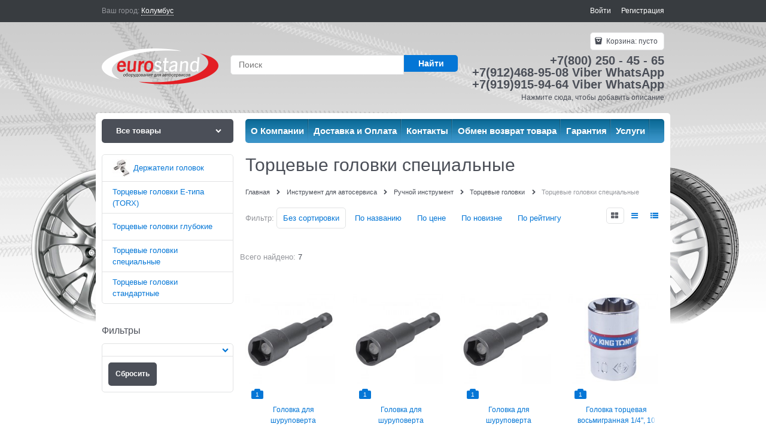

--- FILE ---
content_type: text/html; charset=utf-8
request_url: https://www.euro-stand.net/categories/tortsevye-golovki-spetsialnye
body_size: 23943
content:
<!DOCTYPE html>
<html lang="ru" data-ng-strict-di data-ng-app="app" data-ng-controller="CatalogCtrl as catalog" >
<head>
    <meta charset="utf-8">
    <meta name="generator" content="AdVantShop.NET">
    <meta name="format-detection" content="telePhone=no">
    <title>Торцевые головки специальные - купить  по низким ценам в EURO-STAND</title>
    <base href="https://www.euro-stand.net/" />
    <meta name="Description" content="Большой выбор товаров для автосервиса. Торцевые головки специальные по самым низким ценам на рынке. У нас вы найдете только самое надежное и качественное оборудование. Доставка в любую точку России, Республики Беларусь и Казахстана." />
    <meta name="Keywords" content="EURO-STAND - Торцевые головки специальные"/>
    
    <link rel="canonical" href="/categories/tortsevye-golovki-spetsialnye" />
    



<script type="text/javascript" src="/combine/_head.js?r=E33F0972B9963E2D160DCCF5AC42252A"></script>


<style>
    .ng-cloak, .x-ng-cloak, .ng-hide:not(.ng-hide-animate) {
        display: none !important
    }

    form {
        display: block
    }
</style>




<meta property="og:site_name" content="EURO-STAND" />
<meta property="og:title" content="Торцевые головки специальные - купить  по низким ценам в EURO-STAND" />
<meta property="og:url" content="https://www.euro-stand.net/categories/tortsevye-golovki-spetsialnye" />
<meta property="og:description" content="Большой выбор товаров для автосервиса. Торцевые головки специальные по самым низким ценам на рынке. У нас вы найдете только самое надежное и качественное оборудование. Доставка в любую точку России, Республики Беларусь и Казахстана." />
<meta property="og:type" content="website" />
<meta property="fb:admins" content="100015203912509" />
<meta property="og:image" content="https://www.euro-stand.net/pictures/logo_20220524115843.png" />
<meta property="og:image" content="https://www.euro-stand.net/images/nophoto_small.jpg" />

<link rel="stylesheet" type="text/css" href="/combine/main.css?r=23B756324A6C3540D6B62A03B16E3969" />



    <link rel="shortcut icon" href="https://www.euro-stand.net/pictures/favicon_20190416143110.png" />

</head>
<body class="cs-t-1 text-floating toolbar-bottom-enabled">
    
    <div hidden></div>
    <script type="text/javascript">
 (function(i,s,o,g,r,a,m){i['GoogleAnalyticsObject']=r;i[r]=i[r]||function(){ (i[r].q=i[r].q||[]).push(arguments)},i[r].l=1*new Date();a=s.createElement(o), m=s.getElementsByTagName(o)[0];a.async=1;a.src=g;m.parentNode.insertBefore(a,m) })(window,document,'script','//www.google-analytics.com/analytics.js','ga'); 
ga('create', 'UA-90696018-1', 'auto'); 
ga('require', 'displayfeatures');
ga('set', '&uid', 'a3b41b06-a6f2-45a4-a614-942352b5d7dc');
ga('send', 'pageview'); 
/* Accurate bounce rate by time */ 
if (!document.referrer ||  document.referrer.split('/')[2].indexOf(location.hostname) != 0) 
setTimeout(function() 
        { 
            ga('send', 'event', 'New visitor', location.pathname); 
        }, 15000); 
</script> 

    <div style='display:none !important;'><!-- Yandex.Metrika counter -->
<script type="text/javascript" >
   (function(m,e,t,r,i,k,a){m[i]=m[i]||function(){(m[i].a=m[i].a||[]).push(arguments)};
   m[i].l=1*new Date();k=e.createElement(t),a=e.getElementsByTagName(t)[0],k.async=1,k.src=r,a.parentNode.insertBefore(k,a)})
   (window, document, "script", "https://mc.yandex.ru/metrika/tag.js", "ym");

   ym(42251834, "init", {
        clickmap:true,
        trackLinks:true,
        accurateTrackBounce:true,
        trackHash:true,
        ecommerce:"dataLayer"
   });
</script>
<noscript><div><img src="https://mc.yandex.ru/watch/42251834" style="position:absolute; left:-9999px;" alt="" /></div></noscript>
<!-- /Yandex.Metrika counter --></div><script type="text/javascript" src="modules/yametrika/js/tracking.js?v=2" async></script> <div class="yacounterid" data-counterId="42251834"></div>
<script> window.dataLayer = window.dataLayer || []; </script>
 
    <div class="stretch-container">
        <header class="site-head">
            

<!--noindex-->
<div class="toolbar-top">
    <div class="container container-fluid">
        <aside class="row between-xs">
                <div class="toolbar-top-item" data-popover-control data-popover-id="zonePopover" data-popover-trigger="null" data-popover-trigger-hide="null">
                    <span class="cs-t-3">Ваш город:</span>
                    <a class="link-dotted-invert" href="" data-zone-dialog-trigger>
                        <span data-zone-current data-ng-bind="zone.City" data-start-val="{City: 'Колумбус'}">Колумбус</span>
                    </a>
                </div>
                                    <div class="toolbar-top-item">
                    <a class="cs-l-3 toolbar-top-link-alt" href="https://www.euro-stand.net/login">Войти</a>
                    <a class="cs-l-3 toolbar-top-link-alt" href="https://www.euro-stand.net/registration">Регистрация</a>
                                            </div>
        </aside>
    </div>
</div>
<!--/noindex-->
            
            
<div class="container container-fluid site-head-inner">
    <div class="row middle-xs">
        <div class="col-xs-3 site-head-logo-block site-head-logo">
            
        <a href="https://www.euro-stand.net/" class="site-head-logo-link">
            <img id="logo" src="https://www.euro-stand.net/pictures/logo_20220524115843.png" alt="euro-stand"  class="site-head-logo-picture" />
        </a>








        </div>

            <div class="col-xs-5 site-head-menu-col">
                
                
<!--noindex-->
<div class=" search-block-topmenu">
    <form name="searchHeaderForm" class="row site-head-search-form" novalidate="novalidate" data-ng-controller="SearchBlockCtrl as searchBlock" data-ng-init="searchBlock.url='/search'">
        <div class="col-xs-9 site-head-search-input-wrap" data-ng-init="searchBlock.form = searchHeaderForm">
            <div class="site-head-site-head-search"
                 data-autocompleter
                 data-field="Name"
                 data-link-all="search"
                 data-apply-fn="searchBlock.aSubmut(value, obj)"
                 data-template-path="scripts/_common/autocompleter/templates/categoriesProducts.html"
                 data-request-url="search/autocomplete">
                <input class="input-big site-head-search-input"
                       data-autocompleter-input
                       type="search"
                       autocomplete="off"
                       placeholder="Поиск"
                       name="q"
                       data-default-button="#searchHeaderSubmit"
                       data-ng-model="searchBlock.search" />
            </div>
        </div>
        <div class="col-xs-3 site-head-search-btn-wrap">
            <div class="site-head-search-col">
                <a href="" class="btn btn-submit btn-big btn-expander site-head-search-btn" id="searchHeaderSubmit" data-ng-click="searchBlock.submit(searchBlock.search, false)">
                    <span class="icon-search-block icon-search-before cs-t-1"></span>
                    <span class="site-head-search-btn-text">Найти</span>
                </a>
            </div>
        </div>
    </form>
</div>
<!--/noindex-->                    
            </div>
        <div class="col-xs site-head-phone-col">
            
            <div class="site-head-cart">
    
    <div class="cart-mini" data-cart-mini>
        <a data-cart-mini-trigger href="/cart" class="cs-l-2 cs-bg-9 cart-mini-main-link icon-bag-before">
            Корзина: <span data-cart-count data-type="count" data-ng-bind-html="cartCount.getValue()"> пусто</span>
        </a>
        <div data-cart-mini-list data-cart-data="cartMini.cartData"></div>
    </div>
</div>

            
    <div class="cs-t-1 site-head-phone" data-zone-current data-ng-bind-html="zone.Phone" data-start-val="{Phone: '+7(800) 250 - 45 - 65 &lt;p>  &lt;p> +7(912)468-95-08 Viber WhatsApp &lt;p> +7(919)915-94-64 Viber WhatsApp&lt;/p>'}">+7(800) 250 - 45 - 65 <p>  <p> +7(912)468-95-08 Viber WhatsApp <p> +7(919)915-94-64 Viber WhatsApp</p></div>
    <div class="static-block static-block-email-header">
        Нажмите сюда, чтобы добавить описание
    </div>
        </div>
    </div>
</div>

            
        </header>
        <main class="stretch-middle site-body">
            <div class="container container-fluid site-body-inner js-site-body-inner cs-bg-7">
                
    <div class="row rel big-z menu-block">
        <div class="col-xs-3 col-p-v site-body-aside">
            

<nav class="menu-dropdown menu-dropdown-modern  menu-dropdown-compact" data-root-menu>
    <!--''||.icon-down-open-after-abs-->
        <a class="menu-dropdown-root icon-down-open-after-abs cs-bg-2" href="https://www.euro-stand.net/catalog">
            <span class="menu-dropdown-root-text">Все товары</span>
        </a>
            <div class="menu-dropdown-list cs-br-1" data-submenu-container="{'type': 'modern'}">
                <div class="menu-dropdown-item cs-br-1 submenu-modern parent" data-submenu-parent>
                        <div class="menu-dropdown-sub ng-hide" data-submenu data-ng-show="submenu.isSubmenuVisible">
                            <div class="menu-dropdown-sub-inner cs-bg-7">
                                <div class="menu-dropdown-sub-columns">
                                    <div class="menu-dropdown-sub-columns-item">

                                                    <div class="menu-dropdown-sub-block menu-dropdown-sub-block-cats-only">
                                                <div class="menu-dropdown-sub-category">
                                                    <div class="menu-dropdown-sub-childs">
                                                        <a href="https://www.euro-stand.net/categories/ochistiteli" class="menu-dropdown-sub-link">
                                                            <span class="menu-dropdown-sub-category-text">
                                                                Очистители
                                                            </span>
                                                        </a>
                                                    </div>
                                                </div>
                                                <div class="menu-dropdown-sub-category">
                                                    <div class="menu-dropdown-sub-childs">
                                                        <a href="https://www.euro-stand.net/categories/smazki" class="menu-dropdown-sub-link">
                                                            <span class="menu-dropdown-sub-category-text">
                                                                Смазки
                                                            </span>
                                                        </a>
                                                    </div>
                                                </div>
                                                    </div>
                                                    <!--index:1-->
                                    </div>
                                    
                                </div>
                            </div>
                        </div>
                    <div class="menu-dropdown-link-wrap cs-bg-i-7 icon-right-open-after-abs"
                         
                         >

                        <a class="menu-dropdown-link" href="https://www.euro-stand.net/categories/avtokhimiya" >
                            <span class="menu-dropdown-link-text text-floating">
                                Автохимия
                            </span>
                        </a>
                    </div>
                </div>
                <div class="menu-dropdown-item cs-br-1 submenu-modern parent" data-submenu-parent>
                        <div class="menu-dropdown-sub ng-hide" data-submenu data-ng-show="submenu.isSubmenuVisible">
                            <div class="menu-dropdown-sub-inner cs-bg-7">
                                <div class="menu-dropdown-sub-columns">
                                    <div class="menu-dropdown-sub-columns-item">

                                                    <div class="menu-dropdown-sub-block menu-dropdown-sub-block-cats-only">
                                                <div class="menu-dropdown-sub-category">
                                                    <div class="menu-dropdown-sub-childs">
                                                        <a href="https://www.euro-stand.net/categories/golovki-kompressornye" class="menu-dropdown-sub-link">
                                                            <span class="menu-dropdown-sub-category-text">
                                                                Головки компрессорные
                                                            </span>
                                                        </a>
                                                    </div>
                                                </div>
                                                <div class="menu-dropdown-sub-category">
                                                    <div class="menu-dropdown-sub-childs">
                                                        <a href="https://www.euro-stand.net/categories/zapchasti-dlya-kompressorov-1" class="menu-dropdown-sub-link">
                                                            <span class="menu-dropdown-sub-category-text">
                                                                Запчасти для компрессоров
                                                            </span>
                                                        </a>
                                                    </div>
                                                </div>
                                                <div class="menu-dropdown-sub-category">
                                                    <div class="menu-dropdown-sub-childs">
                                                        <a href="https://www.euro-stand.net/categories/filtry-vozdushnye-lubrikatory-1" class="menu-dropdown-sub-link">
                                                            <span class="menu-dropdown-sub-category-text">
                                                                Фильтры воздушные, лубрикаторы
                                                            </span>
                                                        </a>
                                                    </div>
                                                </div>
                                                    </div>
                                                    <!--index:2-->
                                    </div>
                                    
                                </div>
                            </div>
                        </div>
                    <div class="menu-dropdown-link-wrap cs-bg-i-7 icon-right-open-after-abs"
                         
                         >

                        <a class="menu-dropdown-link" href="https://www.euro-stand.net/categories/kompressory-vozdushnye-i-pnevmoinstrument" >
                            <span class="menu-dropdown-link-text text-floating">
                                Компрессоры воздушные и пневмоинструмент
                            </span>
                        </a>
                    </div>
                </div>
                <div class="menu-dropdown-item cs-br-1 submenu-modern parent" data-submenu-parent>
                        <div class="menu-dropdown-sub ng-hide" data-submenu data-ng-show="submenu.isSubmenuVisible">
                            <div class="menu-dropdown-sub-inner cs-bg-7">
                                <div class="menu-dropdown-sub-columns">
                                    <div class="menu-dropdown-sub-columns-item">

                                                    <div class="menu-dropdown-sub-block menu-dropdown-sub-block-cats-only">
                                                <div class="menu-dropdown-sub-category">
                                                    <div class="menu-dropdown-sub-childs">
                                                        <a href="https://www.euro-stand.net/categories/masla" class="menu-dropdown-sub-link">
                                                            <span class="menu-dropdown-sub-category-text">
                                                                Масла
                                                            </span>
                                                        </a>
                                                    </div>
                                                </div>
                                                <div class="menu-dropdown-sub-category">
                                                    <div class="menu-dropdown-sub-childs">
                                                        <a href="https://www.euro-stand.net/categories/universalnye-ochistiteli-smazki-1" class="menu-dropdown-sub-link">
                                                            <span class="menu-dropdown-sub-category-text">
                                                                Универсальные очистители, смазки
                                                            </span>
                                                        </a>
                                                    </div>
                                                </div>
                                                    </div>
                                                    <!--index:1-->
                                    </div>
                                    
                                </div>
                            </div>
                        </div>
                    <div class="menu-dropdown-link-wrap cs-bg-i-7 icon-right-open-after-abs"
                         
                         >

                        <a class="menu-dropdown-link" href="https://www.euro-stand.net/categories/masla-ochistiteli-tekhnicheskie-zhidkosti" >
                            <span class="menu-dropdown-link-text text-floating">
                                Масла, очистители, технические жидкости
                            </span>
                        </a>
                    </div>
                </div>
                <div class="menu-dropdown-item cs-br-1 submenu-modern parent" data-submenu-parent>
                        <div class="menu-dropdown-sub ng-hide" data-submenu data-ng-show="submenu.isSubmenuVisible">
                            <div class="menu-dropdown-sub-inner cs-bg-7">
                                <div class="menu-dropdown-sub-columns">
                                    <div class="menu-dropdown-sub-columns-item">

                                                    <div class="menu-dropdown-sub-block menu-dropdown-sub-block-cats-only">
                                                <div class="menu-dropdown-sub-category">
                                                    <div class="menu-dropdown-sub-childs">
                                                        <a href="https://www.euro-stand.net/categories/vedra" class="menu-dropdown-sub-link">
                                                            <span class="menu-dropdown-sub-category-text">
                                                                Ведра
                                                            </span>
                                                        </a>
                                                    </div>
                                                </div>
                                                <div class="menu-dropdown-sub-category">
                                                    <div class="menu-dropdown-sub-childs">
                                                        <a href="https://www.euro-stand.net/categories/verstaki-3" class="menu-dropdown-sub-link">
                                                            <span class="menu-dropdown-sub-category-text">
                                                                Верстаки
                                                            </span>
                                                        </a>
                                                    </div>
                                                </div>
                                                <div class="menu-dropdown-sub-category">
                                                    <div class="menu-dropdown-sub-childs">
                                                        <a href="https://www.euro-stand.net/categories/gotovye-resheniya-1" class="menu-dropdown-sub-link">
                                                            <span class="menu-dropdown-sub-category-text">
                                                                Готовые решения
                                                            </span>
                                                        </a>
                                                    </div>
                                                </div>
                                                <div class="menu-dropdown-sub-category">
                                                    <div class="menu-dropdown-sub-childs">
                                                        <a href="https://www.euro-stand.net/categories/derzhateli-dlya-instrumenta-2" class="menu-dropdown-sub-link">
                                                            <span class="menu-dropdown-sub-category-text">
                                                                Держатели для инструмента
                                                            </span>
                                                        </a>
                                                    </div>
                                                </div>
                                                <div class="menu-dropdown-sub-category">
                                                    <div class="menu-dropdown-sub-childs">
                                                        <a href="https://www.euro-stand.net/categories/instrumentalnye-telezhki-3" class="menu-dropdown-sub-link">
                                                            <span class="menu-dropdown-sub-category-text">
                                                                Инструментальные тележки
                                                            </span>
                                                        </a>
                                                    </div>
                                                </div>
                                                <div class="menu-dropdown-sub-category">
                                                    <div class="menu-dropdown-sub-childs">
                                                        <a href="https://www.euro-stand.net/categories/kriuchki-4" class="menu-dropdown-sub-link">
                                                            <span class="menu-dropdown-sub-category-text">
                                                                Крючки
                                                            </span>
                                                        </a>
                                                    </div>
                                                </div>
                                                <div class="menu-dropdown-sub-category">
                                                    <div class="menu-dropdown-sub-childs">
                                                        <a href="https://www.euro-stand.net/categories/perforirovannye-paneli-2" class="menu-dropdown-sub-link">
                                                            <span class="menu-dropdown-sub-category-text">
                                                                Перфорированные панели
                                                            </span>
                                                        </a>
                                                    </div>
                                                </div>
                                                <div class="menu-dropdown-sub-category">
                                                    <div class="menu-dropdown-sub-childs">
                                                        <a href="https://www.euro-stand.net/categories/remontnye-sidenya-2" class="menu-dropdown-sub-link">
                                                            <span class="menu-dropdown-sub-category-text">
                                                                Ремонтные сиденья
                                                            </span>
                                                        </a>
                                                    </div>
                                                </div>
                                                <div class="menu-dropdown-sub-category">
                                                    <div class="menu-dropdown-sub-childs">
                                                        <a href="https://www.euro-stand.net/categories/shkafy" class="menu-dropdown-sub-link">
                                                            <span class="menu-dropdown-sub-category-text">
                                                                Шкафы
                                                            </span>
                                                        </a>
                                                    </div>
                                                </div>
                                                    </div>
                                                    <!--index:8-->
                                    </div>
                                    
                                </div>
                            </div>
                        </div>
                    <div class="menu-dropdown-link-wrap cs-bg-i-7 icon-right-open-after-abs"
                         
                         >

                        <a class="menu-dropdown-link" href="https://www.euro-stand.net/categories/mebel-dlya-avtoservisa" >
                            <span class="menu-dropdown-link-text text-floating">
                                Мебель для автосервиса
                            </span>
                        </a>
                    </div>
                </div>
                <div class="menu-dropdown-item cs-br-1 submenu-modern parent" data-submenu-parent>
                        <div class="menu-dropdown-sub ng-hide" data-submenu data-ng-show="submenu.isSubmenuVisible">
                            <div class="menu-dropdown-sub-inner cs-bg-7">
                                <div class="menu-dropdown-sub-columns">
                                    <div class="menu-dropdown-sub-columns-item">

                                                    <div class="menu-dropdown-sub-block menu-dropdown-sub-block-cats-only">
                                                <div class="menu-dropdown-sub-category">
                                                    <div class="menu-dropdown-sub-childs">
                                                        <a href="https://www.euro-stand.net/categories/instrumentalnye-telezhki-2" class="menu-dropdown-sub-link">
                                                            <span class="menu-dropdown-sub-category-text">
                                                                Инструментальные тележки
                                                            </span>
                                                        </a>
                                                    </div>
                                                </div>
                                                <div class="menu-dropdown-sub-category">
                                                    <div class="menu-dropdown-sub-childs">
                                                        <a href="https://www.euro-stand.net/categories/lezhaki-podkatnye-1" class="menu-dropdown-sub-link">
                                                            <span class="menu-dropdown-sub-category-text">
                                                                Лежаки подкатные
                                                            </span>
                                                        </a>
                                                    </div>
                                                </div>
                                                    </div>
                                                    <!--index:1-->
                                    </div>
                                    
                                </div>
                            </div>
                        </div>
                    <div class="menu-dropdown-link-wrap cs-bg-i-7 icon-right-open-after-abs"
                         
                         >

                        <a class="menu-dropdown-link" href="https://www.euro-stand.net/categories/mebel-dlya-avtoservisov" >
                            <span class="menu-dropdown-link-text text-floating">
                                Мебель для автосервисов
                            </span>
                        </a>
                    </div>
                </div>
                <div class="menu-dropdown-item cs-br-1 submenu-modern parent" data-submenu-parent>
                        <div class="menu-dropdown-sub ng-hide" data-submenu data-ng-show="submenu.isSubmenuVisible">
                            <div class="menu-dropdown-sub-inner cs-bg-7">
                                <div class="menu-dropdown-sub-columns">
                                    <div class="menu-dropdown-sub-columns-item">

                                                    <div class="menu-dropdown-sub-block menu-dropdown-sub-block-cats-only">
                                                <div class="menu-dropdown-sub-category">
                                                    <div class="menu-dropdown-sub-childs">
                                                        <a href="https://www.euro-stand.net/categories/motopodemniki-1" class="menu-dropdown-sub-link">
                                                            <span class="menu-dropdown-sub-category-text">
                                                                Мотоподъемники
                                                            </span>
                                                        </a>
                                                    </div>
                                                </div>
                                                <div class="menu-dropdown-sub-category">
                                                    <div class="menu-dropdown-sub-childs">
                                                        <a href="https://www.euro-stand.net/categories/shinomontazhnoe-oborudovanie-dlya-moto-1" class="menu-dropdown-sub-link">
                                                            <span class="menu-dropdown-sub-category-text">
                                                                Шиномонтажное оборудование для мото
                                                            </span>
                                                        </a>
                                                    </div>
                                                </div>
                                                    </div>
                                                    <!--index:1-->
                                    </div>
                                    
                                </div>
                            </div>
                        </div>
                    <div class="menu-dropdown-link-wrap cs-bg-i-7 icon-right-open-after-abs"
                         
                         >

                        <a class="menu-dropdown-link" href="https://www.euro-stand.net/categories/motooborudovanie" >
                            <span class="menu-dropdown-link-text text-floating">
                                Мотооборудование
                            </span>
                        </a>
                    </div>
                </div>
                <div class="menu-dropdown-item cs-br-1 submenu-modern " data-submenu-parent>
                    <div class="menu-dropdown-link-wrap cs-bg-i-7 "
                         
                         >

                        <a class="menu-dropdown-link" href="https://www.euro-stand.net/categories/novye-postupleniya" >
                            <span class="menu-dropdown-link-text text-floating">
                                Новые поступления
                            </span>
                        </a>
                    </div>
                </div>
                <div class="menu-dropdown-item cs-br-1 submenu-modern parent" data-submenu-parent>
                        <div class="menu-dropdown-sub ng-hide" data-submenu data-ng-show="submenu.isSubmenuVisible">
                            <div class="menu-dropdown-sub-inner cs-bg-7">
                                <div class="menu-dropdown-sub-columns">
                                    <div class="menu-dropdown-sub-columns-item">

                                                    <div class="menu-dropdown-sub-block menu-dropdown-sub-block-cats-only">
                                                <div class="menu-dropdown-sub-category">
                                                    <div class="menu-dropdown-sub-childs">
                                                        <a href="https://www.euro-stand.net/categories/derzhateli-demonstratsionnye" class="menu-dropdown-sub-link">
                                                            <span class="menu-dropdown-sub-category-text">
                                                                Держатели демонстрационные
                                                            </span>
                                                        </a>
                                                    </div>
                                                </div>
                                                <div class="menu-dropdown-sub-category">
                                                    <div class="menu-dropdown-sub-childs">
                                                        <a href="https://www.euro-stand.net/categories/klub-privilegii" class="menu-dropdown-sub-link">
                                                            <span class="menu-dropdown-sub-category-text">
                                                                Клуб привилегий
                                                            </span>
                                                        </a>
                                                    </div>
                                                </div>
                                                <div class="menu-dropdown-sub-category">
                                                    <div class="menu-dropdown-sub-childs">
                                                        <a href="https://www.euro-stand.net/categories/podstavki-demonstratsionnye" class="menu-dropdown-sub-link">
                                                            <span class="menu-dropdown-sub-category-text">
                                                                Подставки демонстрационные
                                                            </span>
                                                        </a>
                                                    </div>
                                                </div>
                                                <div class="menu-dropdown-sub-category">
                                                    <div class="menu-dropdown-sub-childs">
                                                        <a href="https://www.euro-stand.net/categories/reklamnye-materialy" class="menu-dropdown-sub-link">
                                                            <span class="menu-dropdown-sub-category-text">
                                                                Рекламные материалы
                                                            </span>
                                                        </a>
                                                    </div>
                                                </div>
                                                <div class="menu-dropdown-sub-category">
                                                    <div class="menu-dropdown-sub-childs">
                                                        <a href="https://www.euro-stand.net/categories/stendy-demonstratsionnye" class="menu-dropdown-sub-link">
                                                            <span class="menu-dropdown-sub-category-text">
                                                                Стенды демонстрационные
                                                            </span>
                                                        </a>
                                                    </div>
                                                </div>
                                                    </div>
                                                    <!--index:4-->
                                    </div>
                                    
                                </div>
                            </div>
                        </div>
                    <div class="menu-dropdown-link-wrap cs-bg-i-7 icon-right-open-after-abs"
                         
                         >

                        <a class="menu-dropdown-link" href="https://www.euro-stand.net/categories/prodvizhenie-i-reklama" >
                            <span class="menu-dropdown-link-text text-floating">
                                Продвижение и реклама
                            </span>
                        </a>
                    </div>
                </div>
                <div class="menu-dropdown-item cs-br-1 submenu-modern parent" data-submenu-parent>
                        <div class="menu-dropdown-sub ng-hide" data-submenu data-ng-show="submenu.isSubmenuVisible">
                            <div class="menu-dropdown-sub-inner cs-bg-7">
                                <div class="menu-dropdown-sub-columns">
                                    <div class="menu-dropdown-sub-columns-item">

                                                    <div class="menu-dropdown-sub-block menu-dropdown-sub-block-cats-only">
                                                <div class="menu-dropdown-sub-category">
                                                    <div class="menu-dropdown-sub-childs">
                                                        <a href="https://www.euro-stand.net/categories/zapchasti-i-remkomplekty-1" class="menu-dropdown-sub-link">
                                                            <span class="menu-dropdown-sub-category-text">
                                                                Запчасти и ремкомплекты
                                                            </span>
                                                        </a>
                                                    </div>
                                                </div>
                                                <div class="menu-dropdown-sub-category">
                                                    <div class="menu-dropdown-sub-childs">
                                                        <a href="https://www.euro-stand.net/categories/remkomplekty-dlya-pnevmoinstrumenta-2" class="menu-dropdown-sub-link">
                                                            <span class="menu-dropdown-sub-category-text">
                                                                Ремкомплекты для пневмоинструмента
                                                            </span>
                                                        </a>
                                                    </div>
                                                </div>
                                                <div class="menu-dropdown-sub-category">
                                                    <div class="menu-dropdown-sub-childs">
                                                        <a href="https://www.euro-stand.net/categories/remkomplekty-dlya-elektroinstrumenta" class="menu-dropdown-sub-link">
                                                            <span class="menu-dropdown-sub-category-text">
                                                                Ремкомплекты для электроинструмента
                                                            </span>
                                                        </a>
                                                    </div>
                                                </div>
                                                    </div>
                                                    <!--index:2-->
                                    </div>
                                    
                                </div>
                            </div>
                        </div>
                    <div class="menu-dropdown-link-wrap cs-bg-i-7 icon-right-open-after-abs"
                         
                         >

                        <a class="menu-dropdown-link" href="https://www.euro-stand.net/categories/remont-servis-i-to" >
                            <span class="menu-dropdown-link-text text-floating">
                                Ремонт, сервис и ТО
                            </span>
                        </a>
                    </div>
                </div>
                <div class="menu-dropdown-item cs-br-1 submenu-modern parent" data-submenu-parent>
                        <div class="menu-dropdown-sub ng-hide" data-submenu data-ng-show="submenu.isSubmenuVisible">
                            <div class="menu-dropdown-sub-inner cs-bg-7">
                                <div class="menu-dropdown-sub-columns">
                                    <div class="menu-dropdown-sub-columns-item">

                                                    <div class="menu-dropdown-sub-block menu-dropdown-sub-block-cats-only">
                                                <div class="menu-dropdown-sub-category">
                                                    <div class="menu-dropdown-sub-childs">
                                                        <a href="https://www.euro-stand.net/categories/apparaty-mig-mag-1" class="menu-dropdown-sub-link">
                                                            <span class="menu-dropdown-sub-category-text">
                                                                Аппараты MIG-MAG
                                                            </span>
                                                        </a>
                                                    </div>
                                                </div>
                                                <div class="menu-dropdown-sub-category">
                                                    <div class="menu-dropdown-sub-childs">
                                                        <a href="https://www.euro-stand.net/categories/apparaty-kontaktnoi-tochechnoi-svarki-spottery" class="menu-dropdown-sub-link">
                                                            <span class="menu-dropdown-sub-category-text">
                                                                Аппараты контактной точечной сварки. Споттеры
                                                            </span>
                                                        </a>
                                                    </div>
                                                </div>
                                                <div class="menu-dropdown-sub-category">
                                                    <div class="menu-dropdown-sub-childs">
                                                        <a href="https://www.euro-stand.net/categories/raskhodnye-materialy-i-aksessuary-dlya-svarki" class="menu-dropdown-sub-link">
                                                            <span class="menu-dropdown-sub-category-text">
                                                                Расходные материалы и аксессуары для сварки
                                                            </span>
                                                        </a>
                                                    </div>
                                                </div>
                                                <div class="menu-dropdown-sub-category">
                                                    <div class="menu-dropdown-sub-childs">
                                                        <a href="https://www.euro-stand.net/categories/telezhki-dlya-svarochnykh-apparatov-1" class="menu-dropdown-sub-link">
                                                            <span class="menu-dropdown-sub-category-text">
                                                                Тележки для сварочных аппаратов
                                                            </span>
                                                        </a>
                                                    </div>
                                                </div>
                                                    </div>
                                                    <!--index:3-->
                                    </div>
                                    
                                </div>
                            </div>
                        </div>
                    <div class="menu-dropdown-link-wrap cs-bg-i-7 icon-right-open-after-abs"
                         
                         >

                        <a class="menu-dropdown-link" href="https://www.euro-stand.net/categories/svarochnoe-oborudovanie" >
                            <span class="menu-dropdown-link-text text-floating">
                                Сварочное оборудование
                            </span>
                        </a>
                    </div>
                </div>
                <div class="menu-dropdown-item cs-br-1 submenu-modern parent" data-submenu-parent>
                        <div class="menu-dropdown-sub ng-hide" data-submenu data-ng-show="submenu.isSubmenuVisible">
                            <div class="menu-dropdown-sub-inner cs-bg-7">
                                <div class="menu-dropdown-sub-columns">
                                    <div class="menu-dropdown-sub-columns-item">

                                                    <div class="menu-dropdown-sub-block menu-dropdown-sub-block-cats-only">
                                                <div class="menu-dropdown-sub-category">
                                                    <div class="menu-dropdown-sub-childs">
                                                        <a href="https://www.euro-stand.net/categories/zapchasti-i-aksessuary-2" class="menu-dropdown-sub-link">
                                                            <span class="menu-dropdown-sub-category-text">
                                                                Запчасти и аксессуары
                                                            </span>
                                                        </a>
                                                    </div>
                                                </div>
                                                <div class="menu-dropdown-sub-category">
                                                    <div class="menu-dropdown-sub-childs">
                                                        <a href="https://www.euro-stand.net/categories/testery-podveski" class="menu-dropdown-sub-link">
                                                            <span class="menu-dropdown-sub-category-text">
                                                                Тестеры подвески
                                                            </span>
                                                        </a>
                                                    </div>
                                                </div>
                                                    </div>
                                                    <!--index:1-->
                                    </div>
                                    
                                </div>
                            </div>
                        </div>
                    <div class="menu-dropdown-link-wrap cs-bg-i-7 icon-right-open-after-abs"
                         
                         >

                        <a class="menu-dropdown-link" href="https://www.euro-stand.net/categories/stendy-skhod-razval" >
                            <span class="menu-dropdown-link-text text-floating">
                                Стенды сход-развал
                            </span>
                        </a>
                    </div>
                </div>
                <div class="menu-dropdown-item cs-br-1 submenu-modern " data-submenu-parent>
                    <div class="menu-dropdown-link-wrap cs-bg-i-7 "
                         
                         >

                        <a class="menu-dropdown-link" href="https://www.euro-stand.net/categories/novinki" >
                                <span class="menu-dropdown-icon"><img  class="menu-dropdown-icon-img" src="https://www.euro-stand.net/pictures/category/icon/67755.png" alt="Новинки" /></span>
                            <span class="menu-dropdown-link-text text-floating">
                                Новинки
                            </span>
                        </a>
                    </div>
                </div>
                <div class="menu-dropdown-item cs-br-1 submenu-modern parent" data-submenu-parent>
                        <div class="menu-dropdown-sub ng-hide" data-submenu data-ng-show="submenu.isSubmenuVisible">
                            <div class="menu-dropdown-sub-inner cs-bg-7">
                                <div class="menu-dropdown-sub-columns">
                                    <div class="menu-dropdown-sub-columns-item">

                                                    <div class="menu-dropdown-sub-block menu-dropdown-sub-block-cats-only">
                                                <div class="menu-dropdown-sub-category">
                                                    <div class="menu-dropdown-sub-childs">
                                                        <a href="https://www.euro-stand.net/categories/domkraty-dlya-peremescheniya-avtomobilei" class="menu-dropdown-sub-link">
                                                            <span class="menu-dropdown-sub-category-text">
                                                                Домкраты для перемещения автомобилей
                                                            </span>
                                                        </a>
                                                    </div>
                                                </div>
                                                <div class="menu-dropdown-sub-category">
                                                    <div class="menu-dropdown-sub-childs">
                                                        <a href="https://www.euro-stand.net/categories/domkraty-kanavnye" class="menu-dropdown-sub-link">
                                                            <span class="menu-dropdown-sub-category-text">
                                                                Домкраты канавные
                                                            </span>
                                                        </a>
                                                    </div>
                                                </div>
                                                <div class="menu-dropdown-sub-category">
                                                    <div class="menu-dropdown-sub-childs">
                                                        <a href="https://www.euro-stand.net/categories/domkraty-reechnye" class="menu-dropdown-sub-link">
                                                            <span class="menu-dropdown-sub-category-text">
                                                                Домкраты реечные
                                                            </span>
                                                        </a>
                                                    </div>
                                                </div>
                                                <div class="menu-dropdown-sub-category">
                                                    <div class="menu-dropdown-sub-childs">
                                                        <a href="https://www.euro-stand.net/categories/lift-dlya-koles" class="menu-dropdown-sub-link">
                                                            <span class="menu-dropdown-sub-category-text">
                                                                Лифт для колес
                                                            </span>
                                                        </a>
                                                    </div>
                                                </div>
                                                <div class="menu-dropdown-sub-category">
                                                    <div class="menu-dropdown-sub-childs">
                                                        <a href="https://www.euro-stand.net/categories/nasosy-pnevmogidravlicheskie" class="menu-dropdown-sub-link">
                                                            <span class="menu-dropdown-sub-category-text">
                                                                Насосы пневмогидравлические
                                                            </span>
                                                        </a>
                                                    </div>
                                                </div>
                                                <div class="menu-dropdown-sub-category">
                                                    <div class="menu-dropdown-sub-childs">
                                                        <a href="https://www.euro-stand.net/categories/odnostoechnye-podemniki" class="menu-dropdown-sub-link">
                                                            <span class="menu-dropdown-sub-category-text">
                                                                Одностоечные подъемники
                                                            </span>
                                                        </a>
                                                    </div>
                                                </div>
                                                <div class="menu-dropdown-sub-category">
                                                    <div class="menu-dropdown-sub-childs">
                                                        <a href="https://www.euro-stand.net/categories/podemnye-stoly-1" class="menu-dropdown-sub-link">
                                                            <span class="menu-dropdown-sub-category-text">
                                                                Подъемные столы
                                                            </span>
                                                        </a>
                                                    </div>
                                                </div>
                                                <div class="menu-dropdown-sub-category">
                                                    <div class="menu-dropdown-sub-childs">
                                                        <a href="https://www.euro-stand.net/categories/pressy-gidravlicheskie-1" class="menu-dropdown-sub-link">
                                                            <span class="menu-dropdown-sub-category-text">
                                                                Прессы гидравлические
                                                            </span>
                                                        </a>
                                                    </div>
                                                </div>
                                                <div class="menu-dropdown-sub-category">
                                                    <div class="menu-dropdown-sub-childs">
                                                        <a href="https://www.euro-stand.net/categories/rokhli" class="menu-dropdown-sub-link">
                                                            <span class="menu-dropdown-sub-category-text">
                                                                Рохли
                                                            </span>
                                                        </a>
                                                    </div>
                                                </div>
                                                <div class="menu-dropdown-sub-category">
                                                    <div class="menu-dropdown-sub-childs">
                                                        <a href="https://www.euro-stand.net/categories/stoiki-transmissionnye-1" class="menu-dropdown-sub-link">
                                                            <span class="menu-dropdown-sub-category-text">
                                                                Стойки трансмиссионные
                                                            </span>
                                                        </a>
                                                    </div>
                                                </div>
                                                    </div>
                                                    <!--index:9-->
                                                    <div class="menu-dropdown-sub-block menu-dropdown-sub-block-cats-only">
                                                <div class="menu-dropdown-sub-category">
                                                    <div class="menu-dropdown-sub-childs">
                                                        <a href="https://www.euro-stand.net/categories/telezhki-dlya-peremescheniya-avto-1" class="menu-dropdown-sub-link">
                                                            <span class="menu-dropdown-sub-category-text">
                                                                Тележки для перемещения авто
                                                            </span>
                                                        </a>
                                                    </div>
                                                </div>
                                                <div class="menu-dropdown-sub-category">
                                                    <div class="menu-dropdown-sub-childs">
                                                        <a href="https://www.euro-stand.net/categories/chetyrekhstoechnye-podemniki" class="menu-dropdown-sub-link">
                                                            <span class="menu-dropdown-sub-category-text">
                                                                Четырехстоечные подъемники
                                                            </span>
                                                        </a>
                                                    </div>
                                                </div>
                                                <div class="menu-dropdown-sub-category">
                                                    <div class="menu-dropdown-sub-childs">
                                                        <a href="https://www.euro-stand.net/categories/dvukhstoechnye-podemniki-dlya-avtoservisov" class="menu-dropdown-sub-link">
                                                            <span class="menu-dropdown-sub-category-text">
                                                                Двухстоечные подъемники для автосервисов
                                                            </span>
                                                        </a>
                                                    </div>
                                                </div>
                                                <div class="menu-dropdown-sub-category">
                                                    <div class="menu-dropdown-sub-childs">
                                                        <a href="https://www.euro-stand.net/categories/stoika-transmissionnaya" class="menu-dropdown-sub-link">
                                                            <span class="menu-dropdown-sub-category-text">
                                                                Стойка трансмиссионная
                                                            </span>
                                                        </a>
                                                    </div>
                                                </div>
                                                <div class="menu-dropdown-sub-category">
                                                    <div class="menu-dropdown-sub-childs">
                                                        <a href="https://www.euro-stand.net/categories/press-gidravlicheskii" class="menu-dropdown-sub-link">
                                                            <span class="menu-dropdown-sub-category-text">
                                                                Пресс гидравлический
                                                            </span>
                                                        </a>
                                                    </div>
                                                </div>
                                                <div class="menu-dropdown-sub-category">
                                                    <div class="menu-dropdown-sub-childs">
                                                        <a href="https://www.euro-stand.net/categories/krany-gidravlicheskie" class="menu-dropdown-sub-link">
                                                            <span class="menu-dropdown-sub-category-text">
                                                                Краны гидравлические
                                                            </span>
                                                        </a>
                                                    </div>
                                                </div>
                                                <div class="menu-dropdown-sub-category">
                                                    <div class="menu-dropdown-sub-childs">
                                                        <a href="https://www.euro-stand.net/categories/podemniki-chetyrekhstoechnye" class="menu-dropdown-sub-link">
                                                            <span class="menu-dropdown-sub-category-text">
                                                                Подъемники четырехстоечные
                                                            </span>
                                                        </a>
                                                    </div>
                                                </div>
                                                <div class="menu-dropdown-sub-category">
                                                    <div class="menu-dropdown-sub-childs">
                                                        <a href="https://www.euro-stand.net/categories/traversy-1" class="menu-dropdown-sub-link">
                                                            <span class="menu-dropdown-sub-category-text">
                                                                Траверсы
                                                            </span>
                                                        </a>
                                                    </div>
                                                </div>
                                                <div class="menu-dropdown-sub-category">
                                                    <div class="menu-dropdown-sub-childs">
                                                        <a href="https://www.euro-stand.net/categories/nozhnichnye-podemniki" class="menu-dropdown-sub-link">
                                                            <span class="menu-dropdown-sub-category-text">
                                                                Ножничные подъемники
                                                            </span>
                                                        </a>
                                                    </div>
                                                </div>
                                                <div class="menu-dropdown-sub-category">
                                                    <div class="menu-dropdown-sub-childs">
                                                        <a href="https://www.euro-stand.net/categories/kanavnye-domkraty-1" class="menu-dropdown-sub-link">
                                                            <span class="menu-dropdown-sub-category-text">
                                                                Канавные домкраты
                                                            </span>
                                                        </a>
                                                    </div>
                                                </div>
                                                    </div>
                                                    <!--index:19-->
                                                    <div class="menu-dropdown-sub-block menu-dropdown-sub-block-cats-only">
                                                <div class="menu-dropdown-sub-category">
                                                    <div class="menu-dropdown-sub-childs">
                                                        <a href="https://www.euro-stand.net/categories/podemniki-dlya-mototekhniki" class="menu-dropdown-sub-link">
                                                            <span class="menu-dropdown-sub-category-text">
                                                                Подъемники для мототехники
                                                            </span>
                                                        </a>
                                                    </div>
                                                </div>
                                                <div class="menu-dropdown-sub-category">
                                                    <div class="menu-dropdown-sub-childs">
                                                        <a href="https://www.euro-stand.net/categories/domkrat-podkatnoi" class="menu-dropdown-sub-link">
                                                            <span class="menu-dropdown-sub-category-text">
                                                                Домкрат подкатной
                                                            </span>
                                                        </a>
                                                    </div>
                                                </div>
                                                <div class="menu-dropdown-sub-category">
                                                    <div class="menu-dropdown-sub-childs">
                                                        <a href="https://www.euro-stand.net/categories/domkraty-pnevmogidravlicheskie" class="menu-dropdown-sub-link">
                                                            <span class="menu-dropdown-sub-category-text">
                                                                Домкраты пневмогидравлические
                                                            </span>
                                                        </a>
                                                    </div>
                                                </div>
                                                <div class="menu-dropdown-sub-category">
                                                    <div class="menu-dropdown-sub-childs">
                                                        <a href="https://www.euro-stand.net/categories/domkraty-butylochnye-gidravlicheskie" class="menu-dropdown-sub-link">
                                                            <span class="menu-dropdown-sub-category-text">
                                                                Домкраты бутылочные гидравлические
                                                            </span>
                                                        </a>
                                                    </div>
                                                </div>
                                                <div class="menu-dropdown-sub-category">
                                                    <div class="menu-dropdown-sub-childs">
                                                        <a href="https://www.euro-stand.net/categories/domkraty-pnevmaticheskie" class="menu-dropdown-sub-link">
                                                            <span class="menu-dropdown-sub-category-text">
                                                                Домкраты пневматические
                                                            </span>
                                                        </a>
                                                    </div>
                                                </div>
                                                    </div>
                                                    <!--index:24-->
                                    </div>
                                    
                                </div>
                            </div>
                        </div>
                    <div class="menu-dropdown-link-wrap cs-bg-i-7 icon-right-open-after-abs"
                         
                         >

                        <a class="menu-dropdown-link" href="https://www.euro-stand.net/categories/podemnoe-i-gidravlicheskoe-oborudovanie" >
                                <span class="menu-dropdown-icon"><img  class="menu-dropdown-icon-img" src="https://www.euro-stand.net/pictures/category/icon/53862.jpg" alt="Подъемное и гидравлическое оборудование" /></span>
                            <span class="menu-dropdown-link-text text-floating">
                                Подъемное и гидравлическое оборудование
                            </span>
                        </a>
                    </div>
                </div>
                <div class="menu-dropdown-item cs-br-1 submenu-modern parent" data-submenu-parent>
                        <div class="menu-dropdown-sub ng-hide" data-submenu data-ng-show="submenu.isSubmenuVisible">
                            <div class="menu-dropdown-sub-inner cs-bg-7">
                                <div class="menu-dropdown-sub-columns">
                                    <div class="menu-dropdown-sub-columns-item">

                                                    <div class="menu-dropdown-sub-block menu-dropdown-sub-block-cats-only">
                                                <div class="menu-dropdown-sub-category">
                                                    <div class="menu-dropdown-sub-childs">
                                                        <a href="https://www.euro-stand.net/categories/vypressovschiki-shkvornei-1" class="menu-dropdown-sub-link">
                                                            <span class="menu-dropdown-sub-category-text">
                                                                Выпрессовщики шкворней 
                                                            </span>
                                                        </a>
                                                    </div>
                                                </div>
                                                <div class="menu-dropdown-sub-category">
                                                    <div class="menu-dropdown-sub-childs">
                                                        <a href="https://www.euro-stand.net/categories/kantovateli-i-stendy-dlya-remonta-dvigatelya-vyveshivanie-dvigatelya" class="menu-dropdown-sub-link">
                                                            <span class="menu-dropdown-sub-category-text">
                                                                Кантователи и стенды для ремонта двигателя. Вывешивание двигателя
                                                            </span>
                                                        </a>
                                                    </div>
                                                </div>
                                                <div class="menu-dropdown-sub-category">
                                                    <div class="menu-dropdown-sub-childs">
                                                        <a href="https://www.euro-stand.net/categories/raskhodnye-materialy-1" class="menu-dropdown-sub-link">
                                                            <span class="menu-dropdown-sub-category-text">
                                                                Расходные материалы
                                                            </span>
                                                        </a>
                                                    </div>
                                                </div>
                                                <div class="menu-dropdown-sub-category">
                                                    <div class="menu-dropdown-sub-childs">
                                                        <a href="https://www.euro-stand.net/categories/sverlilnye-stanki" class="menu-dropdown-sub-link">
                                                            <span class="menu-dropdown-sub-category-text">
                                                                Сверлильные станки
                                                            </span>
                                                        </a>
                                                    </div>
                                                </div>
                                                <div class="menu-dropdown-sub-category">
                                                    <div class="menu-dropdown-sub-childs">
                                                        <a href="https://www.euro-stand.net/categories/testery-podveski-1" class="menu-dropdown-sub-link">
                                                            <span class="menu-dropdown-sub-category-text">
                                                                Тестеры подвески
                                                            </span>
                                                        </a>
                                                    </div>
                                                </div>
                                                <div class="menu-dropdown-sub-category">
                                                    <div class="menu-dropdown-sub-childs">
                                                        <a href="https://www.euro-stand.net/categories/tiski-slesarnye-2" class="menu-dropdown-sub-link">
                                                            <span class="menu-dropdown-sub-category-text">
                                                                Тиски слесарные
                                                            </span>
                                                        </a>
                                                    </div>
                                                </div>
                                                <div class="menu-dropdown-sub-category">
                                                    <div class="menu-dropdown-sub-childs">
                                                        <a href="https://www.euro-stand.net/categories/ultrazvukovye-vanny" class="menu-dropdown-sub-link">
                                                            <span class="menu-dropdown-sub-category-text">
                                                                Ультразвуковые ванны
                                                            </span>
                                                        </a>
                                                    </div>
                                                </div>
                                                <div class="menu-dropdown-sub-category">
                                                    <div class="menu-dropdown-sub-childs">
                                                        <a href="https://www.euro-stand.net/categories/ultrazvukovye-moiki-1" class="menu-dropdown-sub-link">
                                                            <span class="menu-dropdown-sub-category-text">
                                                                Ультразвуковые мойки
                                                            </span>
                                                        </a>
                                                    </div>
                                                </div>
                                                <div class="menu-dropdown-sub-category">
                                                    <div class="menu-dropdown-sub-childs">
                                                        <a href="https://www.euro-stand.net/categories/protochka-tormoznykh-diskov" class="menu-dropdown-sub-link">
                                                            <span class="menu-dropdown-sub-category-text">
                                                                Проточка тормозных дисков
                                                            </span>
                                                        </a>
                                                    </div>
                                                </div>
                                                <div class="menu-dropdown-sub-category">
                                                    <div class="menu-dropdown-sub-childs">
                                                        <a href="https://www.euro-stand.net/categories/pressy-gidravlicheskie" class="menu-dropdown-sub-link">
                                                            <span class="menu-dropdown-sub-category-text">
                                                                Прессы гидравлические
                                                            </span>
                                                        </a>
                                                    </div>
                                                </div>
                                                    </div>
                                                    <!--index:9-->
                                                    <div class="menu-dropdown-sub-block menu-dropdown-sub-block-cats-only">
                                                <div class="menu-dropdown-sub-category">
                                                    <div class="menu-dropdown-sub-childs">
                                                        <a href="https://www.euro-stand.net/categories/stoiki-transmissionnye" class="menu-dropdown-sub-link">
                                                            <span class="menu-dropdown-sub-category-text">
                                                                Стойки трансмиссионные
                                                            </span>
                                                        </a>
                                                    </div>
                                                </div>
                                                <div class="menu-dropdown-sub-category">
                                                    <div class="menu-dropdown-sub-childs">
                                                        <a href="https://www.euro-stand.net/categories/styazhki-pruzhin" class="menu-dropdown-sub-link">
                                                            <span class="menu-dropdown-sub-category-text">
                                                                Стяжки пружин
                                                            </span>
                                                        </a>
                                                    </div>
                                                </div>
                                                <div class="menu-dropdown-sub-category">
                                                    <div class="menu-dropdown-sub-childs">
                                                        <a href="https://www.euro-stand.net/categories/krany-garazhnye-gidravlicheskie" class="menu-dropdown-sub-link">
                                                            <span class="menu-dropdown-sub-category-text">
                                                                Краны гаражные гидравлические
                                                            </span>
                                                        </a>
                                                    </div>
                                                </div>
                                                <div class="menu-dropdown-sub-category">
                                                    <div class="menu-dropdown-sub-childs">
                                                        <a href="https://www.euro-stand.net/categories/domkraty" class="menu-dropdown-sub-link">
                                                            <span class="menu-dropdown-sub-category-text">
                                                                Домкраты
                                                            </span>
                                                        </a>
                                                    </div>
                                                </div>
                                                <div class="menu-dropdown-sub-category">
                                                    <div class="menu-dropdown-sub-childs">
                                                        <a href="https://www.euro-stand.net/categories/oborudovanie-dlya-zameny-masla-i-tekhnicheskikh-zhidkostei" class="menu-dropdown-sub-link">
                                                            <span class="menu-dropdown-sub-category-text">
                                                                Оборудование для замены масла и технических жидкостей
                                                            </span>
                                                        </a>
                                                    </div>
                                                </div>
                                                <div class="menu-dropdown-sub-category">
                                                    <div class="menu-dropdown-sub-childs">
                                                        <a href="https://www.euro-stand.net/categories/zaryadnye-i-pusko-zaryadnye-ustroistva" class="menu-dropdown-sub-link">
                                                            <span class="menu-dropdown-sub-category-text">
                                                                Зарядные и пуско-зарядные устройства
                                                            </span>
                                                        </a>
                                                    </div>
                                                </div>
                                                <div class="menu-dropdown-sub-category">
                                                    <div class="menu-dropdown-sub-childs">
                                                        <a href="https://www.euro-stand.net/categories/klepalnye-stanki-dlya-tormoznykh-kolodok" class="menu-dropdown-sub-link">
                                                            <span class="menu-dropdown-sub-category-text">
                                                                Клепальные станки для тормозных колодок
                                                            </span>
                                                        </a>
                                                    </div>
                                                </div>
                                                <div class="menu-dropdown-sub-category">
                                                    <div class="menu-dropdown-sub-childs">
                                                        <a href="https://www.euro-stand.net/categories/vosstanovlenie-sharovykh-opor" class="menu-dropdown-sub-link">
                                                            <span class="menu-dropdown-sub-category-text">
                                                                Восстановление шаровых опор
                                                            </span>
                                                        </a>
                                                    </div>
                                                </div>
                                                <div class="menu-dropdown-sub-category">
                                                    <div class="menu-dropdown-sub-childs">
                                                        <a href="https://www.euro-stand.net/categories/vyveshivanie-dvigatelya" class="menu-dropdown-sub-link">
                                                            <span class="menu-dropdown-sub-category-text">
                                                                Вывешивание двигателя
                                                            </span>
                                                        </a>
                                                    </div>
                                                </div>
                                                <div class="menu-dropdown-sub-category">
                                                    <div class="menu-dropdown-sub-childs">
                                                        <a href="https://www.euro-stand.net/categories/lampy-svetodiodnye-perenosnye" class="menu-dropdown-sub-link">
                                                            <span class="menu-dropdown-sub-category-text">
                                                                Лампы светодиодные переносные
                                                            </span>
                                                        </a>
                                                    </div>
                                                </div>
                                                    </div>
                                                    <!--index:19-->
                                                    <div class="menu-dropdown-sub-block menu-dropdown-sub-block-cats-only">
                                                <div class="menu-dropdown-sub-category">
                                                    <div class="menu-dropdown-sub-childs">
                                                        <a href="https://www.euro-stand.net/categories/vozdushnye-shlangi-bystrorazemnye-soedineniya-soedineniya-fitingi" class="menu-dropdown-sub-link">
                                                            <span class="menu-dropdown-sub-category-text">
                                                                Воздушные шланги, быстроразъемные соединения соединения, фитинги
                                                            </span>
                                                        </a>
                                                    </div>
                                                </div>
                                                <div class="menu-dropdown-sub-category">
                                                    <div class="menu-dropdown-sub-childs">
                                                        <a href="https://www.euro-stand.net/categories/zaschitnye-nakidki" class="menu-dropdown-sub-link">
                                                            <span class="menu-dropdown-sub-category-text">
                                                                Защитные накидки
                                                            </span>
                                                        </a>
                                                    </div>
                                                </div>
                                                <div class="menu-dropdown-sub-category">
                                                    <div class="menu-dropdown-sub-childs">
                                                        <a href="https://www.euro-stand.net/categories/ustanovki-dlya-moiki-detalei" class="menu-dropdown-sub-link">
                                                            <span class="menu-dropdown-sub-category-text">
                                                                Установки для мойки деталей
                                                            </span>
                                                        </a>
                                                    </div>
                                                </div>
                                                <div class="menu-dropdown-sub-category">
                                                    <div class="menu-dropdown-sub-childs">
                                                        <a href="https://www.euro-stand.net/categories/udalenie-vykhlopnykh-gazov" class="menu-dropdown-sub-link">
                                                            <span class="menu-dropdown-sub-category-text">
                                                                Удаление выхлопных газов
                                                            </span>
                                                        </a>
                                                    </div>
                                                </div>
                                                <div class="menu-dropdown-sub-category">
                                                    <div class="menu-dropdown-sub-childs">
                                                        <a href="https://www.euro-stand.net/categories/peskostruinye-kamery" class="menu-dropdown-sub-link">
                                                            <span class="menu-dropdown-sub-category-text">
                                                                Пескоструйные камеры
                                                            </span>
                                                        </a>
                                                    </div>
                                                </div>
                                                <div class="menu-dropdown-sub-category">
                                                    <div class="menu-dropdown-sub-childs">
                                                        <a href="https://www.euro-stand.net/categories/podemnye-stoly" class="menu-dropdown-sub-link">
                                                            <span class="menu-dropdown-sub-category-text">
                                                                Подъемные столы
                                                            </span>
                                                        </a>
                                                    </div>
                                                </div>
                                                <div class="menu-dropdown-sub-category">
                                                    <div class="menu-dropdown-sub-childs">
                                                        <a href="https://www.euro-stand.net/categories/podstavki-avtomobilnye-strakhovochnye-stoiki-mekhanicheskie" class="menu-dropdown-sub-link">
                                                            <span class="menu-dropdown-sub-category-text">
                                                                Подставки автомобильные страховочные (Стойки механические)
                                                            </span>
                                                        </a>
                                                    </div>
                                                </div>
                                                <div class="menu-dropdown-sub-category">
                                                    <div class="menu-dropdown-sub-childs">
                                                        <a href="https://www.euro-stand.net/categories/tiski-slesarnye-i-stanochnye" class="menu-dropdown-sub-link">
                                                            <span class="menu-dropdown-sub-category-text">
                                                                Тиски слесарные и станочные
                                                            </span>
                                                        </a>
                                                    </div>
                                                </div>
                                                    </div>
                                                    <!--index:27-->
                                    </div>
                                    
                                </div>
                            </div>
                        </div>
                    <div class="menu-dropdown-link-wrap cs-bg-i-7 icon-right-open-after-abs"
                         
                         >

                        <a class="menu-dropdown-link" href="https://www.euro-stand.net/categories/garazhnoe-oborudovanie" >
                                <span class="menu-dropdown-icon"><img  class="menu-dropdown-icon-img" src="https://www.euro-stand.net/pictures/category/icon/53842.png" alt="Гаражное оборудование" /></span>
                            <span class="menu-dropdown-link-text text-floating">
                                Гаражное оборудование
                            </span>
                        </a>
                    </div>
                </div>
                <div class="menu-dropdown-item cs-br-1 submenu-modern parent" data-submenu-parent>
                        <div class="menu-dropdown-sub ng-hide" data-submenu data-ng-show="submenu.isSubmenuVisible">
                            <div class="menu-dropdown-sub-inner cs-bg-7">
                                <div class="menu-dropdown-sub-columns">
                                    <div class="menu-dropdown-sub-columns-item">

                                                    <div class="menu-dropdown-sub-block menu-dropdown-sub-block-cats-only">
                                                <div class="menu-dropdown-sub-category">
                                                    <div class="menu-dropdown-sub-childs">
                                                        <a href="https://www.euro-stand.net/categories/akkumulyatornyi-instrument-1" class="menu-dropdown-sub-link">
                                                            <span class="menu-dropdown-sub-category-text">
                                                                Аккумуляторный инструмент
                                                            </span>
                                                        </a>
                                                    </div>
                                                </div>
                                                <div class="menu-dropdown-sub-category">
                                                    <div class="menu-dropdown-sub-childs">
                                                        <a href="https://www.euro-stand.net/categories/tiski-slesarnye" class="menu-dropdown-sub-link">
                                                            <span class="menu-dropdown-sub-category-text">
                                                                Тиски слесарные
                                                            </span>
                                                        </a>
                                                    </div>
                                                </div>
                                                <div class="menu-dropdown-sub-category">
                                                    <div class="menu-dropdown-sub-childs">
                                                        <a href="https://www.euro-stand.net/categories/shlifmashinki" class="menu-dropdown-sub-link">
                                                            <span class="menu-dropdown-sub-category-text">
                                                                Шлифмашинки
                                                            </span>
                                                        </a>
                                                    </div>
                                                </div>
                                                <div class="menu-dropdown-sub-category">
                                                    <div class="menu-dropdown-sub-childs">
                                                        <a href="https://www.euro-stand.net/categories/universalnye-nabory" class="menu-dropdown-sub-link">
                                                            <span class="menu-dropdown-sub-category-text">
                                                                Универсальные наборы
                                                            </span>
                                                        </a>
                                                    </div>
                                                </div>
                                                <div class="menu-dropdown-sub-category">
                                                    <div class="menu-dropdown-sub-childs">
                                                        <a href="https://www.euro-stand.net/categories/gotovye-resheniya" class="menu-dropdown-sub-link">
                                                            <span class="menu-dropdown-sub-category-text">
                                                                Готовые решения
                                                            </span>
                                                        </a>
                                                    </div>
                                                </div>
                                                <div class="menu-dropdown-sub-category">
                                                    <div class="menu-dropdown-sub-childs">
                                                        <a href="https://www.euro-stand.net/categories/komplekty-instrumenta-iz-lozhementov" class="menu-dropdown-sub-link">
                                                            <span class="menu-dropdown-sub-category-text">
                                                                Комплекты инструмента из ложементов
                                                            </span>
                                                        </a>
                                                    </div>
                                                </div>
                                                <div class="menu-dropdown-sub-category">
                                                    <div class="menu-dropdown-sub-childs">
                                                        <a href="https://www.euro-stand.net/categories/instrument-v-lozhementakh-1" class="menu-dropdown-sub-link">
                                                            <span class="menu-dropdown-sub-category-text">
                                                                Инструмент в ложементах
                                                            </span>
                                                        </a>
                                                    </div>
                                                </div>
                                                <div class="menu-dropdown-sub-category">
                                                    <div class="menu-dropdown-sub-childs">
                                                        <a href="https://www.euro-stand.net/categories/sistema-khraneniya-mebel" class="menu-dropdown-sub-link">
                                                            <span class="menu-dropdown-sub-category-text">
                                                                Система хранения, Мебель
                                                            </span>
                                                        </a>
                                                    </div>
                                                </div>
                                                <div class="menu-dropdown-sub-category">
                                                    <div class="menu-dropdown-sub-childs">
                                                        <a href="https://www.euro-stand.net/categories/pnevmoinstrument-1" class="menu-dropdown-sub-link">
                                                            <span class="menu-dropdown-sub-category-text">
                                                                Пневмоинструмент
                                                            </span>
                                                        </a>
                                                    </div>
                                                </div>
                                                <div class="menu-dropdown-sub-category">
                                                    <div class="menu-dropdown-sub-childs">
                                                        <a href="https://www.euro-stand.net/categories/ruchnoi-instrument-2" class="menu-dropdown-sub-link">
                                                            <span class="menu-dropdown-sub-category-text">
                                                                Ручной инструмент
                                                            </span>
                                                        </a>
                                                    </div>
                                                </div>
                                                    </div>
                                                    <!--index:9-->
                                                    <div class="menu-dropdown-sub-block menu-dropdown-sub-block-cats-only">
                                                <div class="menu-dropdown-sub-category">
                                                    <div class="menu-dropdown-sub-childs">
                                                        <a href="https://www.euro-stand.net/categories/izmeritelnyi-instrument-1" class="menu-dropdown-sub-link">
                                                            <span class="menu-dropdown-sub-category-text">
                                                                Измерительный инструмент
                                                            </span>
                                                        </a>
                                                    </div>
                                                </div>
                                                <div class="menu-dropdown-sub-category">
                                                    <div class="menu-dropdown-sub-childs">
                                                        <a href="https://www.euro-stand.net/categories/spetsinstrument" class="menu-dropdown-sub-link">
                                                            <span class="menu-dropdown-sub-category-text">
                                                                Специнструмент
                                                            </span>
                                                        </a>
                                                    </div>
                                                </div>
                                                <div class="menu-dropdown-sub-category">
                                                    <div class="menu-dropdown-sub-childs">
                                                        <a href="https://www.euro-stand.net/categories/elektromontazhnyi-instrument" class="menu-dropdown-sub-link">
                                                            <span class="menu-dropdown-sub-category-text">
                                                                ЭЛЕКТРОМОНТАЖНЫЙ ИНСТРУМЕНТ
                                                            </span>
                                                        </a>
                                                    </div>
                                                </div>
                                                <div class="menu-dropdown-sub-category">
                                                    <div class="menu-dropdown-sub-childs">
                                                        <a href="https://www.euro-stand.net/categories/besplamennyi-nagrevatel-metalla" class="menu-dropdown-sub-link">
                                                            <span class="menu-dropdown-sub-category-text">
                                                                Беспламенный нагреватель металла
                                                            </span>
                                                        </a>
                                                    </div>
                                                </div>
                                                <div class="menu-dropdown-sub-category">
                                                    <div class="menu-dropdown-sub-childs">
                                                        <a href="https://www.euro-stand.net/categories/ruchnoi-instrument-diuimovyi-inch" class="menu-dropdown-sub-link">
                                                            <span class="menu-dropdown-sub-category-text">
                                                                РУЧНОЙ ИНСТРУМЕНТ ДЮЙМОВЫЙ (INCH)
                                                            </span>
                                                        </a>
                                                    </div>
                                                </div>
                                                <div class="menu-dropdown-sub-category">
                                                    <div class="menu-dropdown-sub-childs">
                                                        <a href="https://www.euro-stand.net/categories/soputstvuiuschie-tovary" class="menu-dropdown-sub-link">
                                                            <span class="menu-dropdown-sub-category-text">
                                                                СОПУТСТВУЮЩИЕ ТОВАРЫ
                                                            </span>
                                                        </a>
                                                    </div>
                                                </div>
                                                <div class="menu-dropdown-sub-category">
                                                    <div class="menu-dropdown-sub-childs">
                                                        <a href="https://www.euro-stand.net/categories/elektroinstrument" class="menu-dropdown-sub-link">
                                                            <span class="menu-dropdown-sub-category-text">
                                                                Электроинструмент
                                                            </span>
                                                        </a>
                                                    </div>
                                                </div>
                                                <div class="menu-dropdown-sub-category">
                                                    <div class="menu-dropdown-sub-childs">
                                                        <a href="https://www.euro-stand.net/categories/stendy-s-instrumentom" class="menu-dropdown-sub-link">
                                                            <span class="menu-dropdown-sub-category-text">
                                                                Стенды с инструментом
                                                            </span>
                                                        </a>
                                                    </div>
                                                </div>
                                                <div class="menu-dropdown-sub-category">
                                                    <div class="menu-dropdown-sub-childs">
                                                        <a href="https://www.euro-stand.net/categories/zapchasti-i-remkomplekty" class="menu-dropdown-sub-link">
                                                            <span class="menu-dropdown-sub-category-text">
                                                                Запчасти и ремкомплекты
                                                            </span>
                                                        </a>
                                                    </div>
                                                </div>
                                                    </div>
                                                    <!--index:18-->
                                    </div>
                                    
                                </div>
                            </div>
                        </div>
                    <div class="menu-dropdown-link-wrap cs-bg-i-7 icon-right-open-after-abs"
                         
                         >

                        <a class="menu-dropdown-link" href="https://www.euro-stand.net/categories/instrument-dlya-avtoservisa" >
                                <span class="menu-dropdown-icon"><img  class="menu-dropdown-icon-img" src="https://www.euro-stand.net/pictures/category/icon/53850.jpg" alt="Инструмент для автосервиса" /></span>
                            <span class="menu-dropdown-link-text text-floating">
                                Инструмент для автосервиса
                            </span>
                        </a>
                    </div>
                </div>
                <div class="menu-dropdown-item cs-br-1 submenu-modern parent" data-submenu-parent>
                        <div class="menu-dropdown-sub ng-hide" data-submenu data-ng-show="submenu.isSubmenuVisible">
                            <div class="menu-dropdown-sub-inner cs-bg-7">
                                <div class="menu-dropdown-sub-columns">
                                    <div class="menu-dropdown-sub-columns-item">

                                                    <div class="menu-dropdown-sub-block menu-dropdown-sub-block-cats-only">
                                                <div class="menu-dropdown-sub-category">
                                                    <div class="menu-dropdown-sub-childs">
                                                        <a href="https://www.euro-stand.net/categories/avtomaticheskie-stantsii-i-pistolety-dlya-podkachki-shin" class="menu-dropdown-sub-link">
                                                            <span class="menu-dropdown-sub-category-text">
                                                                Автоматические станции и пистолеты для подкачки шин
                                                            </span>
                                                        </a>
                                                    </div>
                                                </div>
                                                <div class="menu-dropdown-sub-category">
                                                    <div class="menu-dropdown-sub-childs">
                                                        <a href="https://www.euro-stand.net/categories/vanny-dlya-proverki-koles" class="menu-dropdown-sub-link">
                                                            <span class="menu-dropdown-sub-category-text">
                                                                Ванны для проверки колес
                                                            </span>
                                                        </a>
                                                    </div>
                                                </div>
                                                <div class="menu-dropdown-sub-category">
                                                    <div class="menu-dropdown-sub-childs">
                                                        <a href="https://www.euro-stand.net/categories/domkraty-2" class="menu-dropdown-sub-link">
                                                            <span class="menu-dropdown-sub-category-text">
                                                                Домкраты
                                                            </span>
                                                        </a>
                                                    </div>
                                                </div>
                                                <div class="menu-dropdown-sub-category">
                                                    <div class="menu-dropdown-sub-childs">
                                                        <a href="https://www.euro-stand.net/categories/lifty-dlya-koles" class="menu-dropdown-sub-link">
                                                            <span class="menu-dropdown-sub-category-text">
                                                                Лифты для колес
                                                            </span>
                                                        </a>
                                                    </div>
                                                </div>
                                                <div class="menu-dropdown-sub-category">
                                                    <div class="menu-dropdown-sub-childs">
                                                        <a href="https://www.euro-stand.net/categories/raskhodnye-materialy-dlya-shinomontazha" class="menu-dropdown-sub-link">
                                                            <span class="menu-dropdown-sub-category-text">
                                                                Расходные материалы для шиномонтажа
                                                            </span>
                                                        </a>
                                                    </div>
                                                </div>
                                                <div class="menu-dropdown-sub-category">
                                                    <div class="menu-dropdown-sub-childs">
                                                        <a href="https://www.euro-stand.net/categories/stanki-dlya-pravki-diskov-diskopravy" class="menu-dropdown-sub-link">
                                                            <span class="menu-dropdown-sub-category-text">
                                                                Станки для правки дисков (дископравы)
                                                            </span>
                                                        </a>
                                                    </div>
                                                </div>
                                                <div class="menu-dropdown-sub-category">
                                                    <div class="menu-dropdown-sub-childs">
                                                        <a href="https://www.euro-stand.net/categories/telezhki-dlya-transportirovki-koles" class="menu-dropdown-sub-link">
                                                            <span class="menu-dropdown-sub-category-text">
                                                                Тележки для транспортировки колес
                                                            </span>
                                                        </a>
                                                    </div>
                                                </div>
                                                <div class="menu-dropdown-sub-category">
                                                    <div class="menu-dropdown-sub-childs">
                                                        <a href="https://www.euro-stand.net/categories/shinomontazhnye-podemniki" class="menu-dropdown-sub-link">
                                                            <span class="menu-dropdown-sub-category-text">
                                                                Шиномонтажные подъемники
                                                            </span>
                                                        </a>
                                                    </div>
                                                </div>
                                                <div class="menu-dropdown-sub-category">
                                                    <div class="menu-dropdown-sub-childs">
                                                        <a href="https://www.euro-stand.net/categories/shipovalnye-pistolety-1" class="menu-dropdown-sub-link">
                                                            <span class="menu-dropdown-sub-category-text">
                                                                Шиповальные пистолеты
                                                            </span>
                                                        </a>
                                                    </div>
                                                </div>
                                                <div class="menu-dropdown-sub-category">
                                                    <div class="menu-dropdown-sub-childs">
                                                        <a href="https://www.euro-stand.net/categories/shinomontazhnye-stanki" class="menu-dropdown-sub-link">
                                                            <span class="menu-dropdown-sub-category-text">
                                                                Шиномонтажные станки
                                                            </span>
                                                        </a>
                                                    </div>
                                                </div>
                                                    </div>
                                                    <!--index:9-->
                                                    <div class="menu-dropdown-sub-block menu-dropdown-sub-block-cats-only">
                                                <div class="menu-dropdown-sub-category">
                                                    <div class="menu-dropdown-sub-childs">
                                                        <a href="https://www.euro-stand.net/categories/balansirovochnye-stanki" class="menu-dropdown-sub-link">
                                                            <span class="menu-dropdown-sub-category-text">
                                                                Балансировочные станки
                                                            </span>
                                                        </a>
                                                    </div>
                                                </div>
                                                <div class="menu-dropdown-sub-category">
                                                    <div class="menu-dropdown-sub-childs">
                                                        <a href="https://www.euro-stand.net/categories/gaikoverty" class="menu-dropdown-sub-link">
                                                            <span class="menu-dropdown-sub-category-text">
                                                                Гайковерты
                                                            </span>
                                                        </a>
                                                    </div>
                                                </div>
                                                <div class="menu-dropdown-sub-category">
                                                    <div class="menu-dropdown-sub-childs">
                                                        <a href="https://www.euro-stand.net/categories/kompressory" class="menu-dropdown-sub-link">
                                                            <span class="menu-dropdown-sub-category-text">
                                                                Компрессоры
                                                            </span>
                                                        </a>
                                                    </div>
                                                </div>
                                                <div class="menu-dropdown-sub-category">
                                                    <div class="menu-dropdown-sub-childs">
                                                        <a href="https://www.euro-stand.net/categories/domkraty-podkatny" class="menu-dropdown-sub-link">
                                                            <span class="menu-dropdown-sub-category-text">
                                                                Домкраты подкатные
                                                            </span>
                                                        </a>
                                                    </div>
                                                </div>
                                                <div class="menu-dropdown-sub-category">
                                                    <div class="menu-dropdown-sub-childs">
                                                        <a href="https://www.euro-stand.net/categories/moiki-koles" class="menu-dropdown-sub-link">
                                                            <span class="menu-dropdown-sub-category-text">
                                                                Мойки колес
                                                            </span>
                                                        </a>
                                                    </div>
                                                </div>
                                                <div class="menu-dropdown-sub-category">
                                                    <div class="menu-dropdown-sub-childs">
                                                        <a href="https://www.euro-stand.net/categories/podemniki-shinomontazhnye" class="menu-dropdown-sub-link">
                                                            <span class="menu-dropdown-sub-category-text">
                                                                Подъемники шиномонтажные
                                                            </span>
                                                        </a>
                                                    </div>
                                                </div>
                                                <div class="menu-dropdown-sub-category">
                                                    <div class="menu-dropdown-sub-childs">
                                                        <a href="https://www.euro-stand.net/categories/vozdushnye-shlangi-bystrorazemnye-soedineniya-fitingi" class="menu-dropdown-sub-link">
                                                            <span class="menu-dropdown-sub-category-text">
                                                                Воздушные шланги, быстроразъемные соединения, фитинги
                                                            </span>
                                                        </a>
                                                    </div>
                                                </div>
                                                <div class="menu-dropdown-sub-category">
                                                    <div class="menu-dropdown-sub-childs">
                                                        <a href="https://www.euro-stand.net/categories/pistolety-dlya-podkachki-shin" class="menu-dropdown-sub-link">
                                                            <span class="menu-dropdown-sub-category-text">
                                                                Пистолеты для подкачки шин
                                                            </span>
                                                        </a>
                                                    </div>
                                                </div>
                                                <div class="menu-dropdown-sub-category">
                                                    <div class="menu-dropdown-sub-childs">
                                                        <a href="https://www.euro-stand.net/categories/stanok-dlya-pravki-diskov-diskoprav" class="menu-dropdown-sub-link">
                                                            <span class="menu-dropdown-sub-category-text">
                                                                Станок  для правки дисков (дископрав)
                                                            </span>
                                                        </a>
                                                    </div>
                                                </div>
                                                <div class="menu-dropdown-sub-category">
                                                    <div class="menu-dropdown-sub-childs">
                                                        <a href="https://www.euro-stand.net/categories/vulkanizatory" class="menu-dropdown-sub-link">
                                                            <span class="menu-dropdown-sub-category-text">
                                                                Вулканизаторы
                                                            </span>
                                                        </a>
                                                    </div>
                                                </div>
                                                    </div>
                                                    <!--index:19-->
                                                    <div class="menu-dropdown-sub-block menu-dropdown-sub-block-cats-only">
                                                <div class="menu-dropdown-sub-category">
                                                    <div class="menu-dropdown-sub-childs">
                                                        <a href="https://www.euro-stand.net/categories/bortorasshiriteli" class="menu-dropdown-sub-link">
                                                            <span class="menu-dropdown-sub-category-text">
                                                                Борторасширители
                                                            </span>
                                                        </a>
                                                    </div>
                                                </div>
                                                <div class="menu-dropdown-sub-category">
                                                    <div class="menu-dropdown-sub-childs">
                                                        <a href="https://www.euro-stand.net/categories/rezervuary-dlya-podkachki-koles-buster" class="menu-dropdown-sub-link">
                                                            <span class="menu-dropdown-sub-category-text">
                                                                Резервуары для подкачки колес (бустер)
                                                            </span>
                                                        </a>
                                                    </div>
                                                </div>
                                                <div class="menu-dropdown-sub-category">
                                                    <div class="menu-dropdown-sub-childs">
                                                        <a href="https://www.euro-stand.net/categories/kliuchi-ballonnye" class="menu-dropdown-sub-link">
                                                            <span class="menu-dropdown-sub-category-text">
                                                                Ключи баллонные
                                                            </span>
                                                        </a>
                                                    </div>
                                                </div>
                                                <div class="menu-dropdown-sub-category">
                                                    <div class="menu-dropdown-sub-childs">
                                                        <a href="https://www.euro-stand.net/categories/generatory-azota" class="menu-dropdown-sub-link">
                                                            <span class="menu-dropdown-sub-category-text">
                                                                Генераторы азота
                                                            </span>
                                                        </a>
                                                    </div>
                                                </div>
                                                <div class="menu-dropdown-sub-category">
                                                    <div class="menu-dropdown-sub-childs">
                                                        <a href="https://www.euro-stand.net/categories/montazhki" class="menu-dropdown-sub-link">
                                                            <span class="menu-dropdown-sub-category-text">
                                                                Монтажки
                                                            </span>
                                                        </a>
                                                    </div>
                                                </div>
                                                <div class="menu-dropdown-sub-category">
                                                    <div class="menu-dropdown-sub-childs">
                                                        <a href="https://www.euro-stand.net/categories/bortootzhimateli" class="menu-dropdown-sub-link">
                                                            <span class="menu-dropdown-sub-category-text">
                                                                Бортоотжиматели
                                                            </span>
                                                        </a>
                                                    </div>
                                                </div>
                                                    </div>
                                                    <!--index:25-->
                                    </div>
                                    
                                </div>
                            </div>
                        </div>
                    <div class="menu-dropdown-link-wrap cs-bg-i-7 icon-right-open-after-abs"
                         
                         >

                        <a class="menu-dropdown-link" href="https://www.euro-stand.net/categories/shinomontazhnoe-oborudovanie" >
                                <span class="menu-dropdown-icon"><img  class="menu-dropdown-icon-img" src="https://www.euro-stand.net/pictures/category/icon/53868.jpg" alt="Шиномонтажное оборудование" /></span>
                            <span class="menu-dropdown-link-text text-floating">
                                Шиномонтажное оборудование
                            </span>
                        </a>
                    </div>
                </div>
                <div class="menu-dropdown-item cs-br-1 submenu-modern parent" data-submenu-parent>
                        <div class="menu-dropdown-sub ng-hide" data-submenu data-ng-show="submenu.isSubmenuVisible">
                            <div class="menu-dropdown-sub-inner cs-bg-7">
                                <div class="menu-dropdown-sub-columns">
                                    <div class="menu-dropdown-sub-columns-item">

                                                    <div class="menu-dropdown-sub-block menu-dropdown-sub-block-cats-only">
                                                <div class="menu-dropdown-sub-category">
                                                    <div class="menu-dropdown-sub-childs">
                                                        <a href="https://www.euro-stand.net/categories/zapchasti-i-aksessuary" class="menu-dropdown-sub-link">
                                                            <span class="menu-dropdown-sub-category-text">
                                                                Запчасти и аксессуары
                                                            </span>
                                                        </a>
                                                    </div>
                                                </div>
                                                <div class="menu-dropdown-sub-category">
                                                    <div class="menu-dropdown-sub-childs">
                                                        <a href="https://www.euro-stand.net/categories/zapchasti-i-aksessuary-dlya-skhod-razvala" class="menu-dropdown-sub-link">
                                                            <span class="menu-dropdown-sub-category-text">
                                                                Запчасти и аксессуары для сход-развала
                                                            </span>
                                                        </a>
                                                    </div>
                                                </div>
                                                <div class="menu-dropdown-sub-category">
                                                    <div class="menu-dropdown-sub-childs">
                                                        <a href="https://www.euro-stand.net/categories/sdvizhnye-platformy-povorotnye-krugi" class="menu-dropdown-sub-link">
                                                            <span class="menu-dropdown-sub-category-text">
                                                                Сдвижные платформы, поворотные круги
                                                            </span>
                                                        </a>
                                                    </div>
                                                </div>
                                                <div class="menu-dropdown-sub-category">
                                                    <div class="menu-dropdown-sub-childs">
                                                        <a href="https://www.euro-stand.net/categories/stendy-3d" class="menu-dropdown-sub-link">
                                                            <span class="menu-dropdown-sub-category-text">
                                                                Стенды 3D
                                                            </span>
                                                        </a>
                                                    </div>
                                                </div>
                                                    </div>
                                                    <!--index:3-->
                                    </div>
                                    
                                </div>
                            </div>
                        </div>
                    <div class="menu-dropdown-link-wrap cs-bg-i-7 icon-right-open-after-abs"
                         
                         >

                        <a class="menu-dropdown-link" href="https://www.euro-stand.net/categories/stendy-razval-skhozhdeniya" >
                                <span class="menu-dropdown-icon"><img  class="menu-dropdown-icon-img" src="https://www.euro-stand.net/pictures/category/icon/53866.JPG" alt="Стенды развал-схождения" /></span>
                            <span class="menu-dropdown-link-text text-floating">
                                Стенды развал-схождения
                            </span>
                        </a>
                    </div>
                </div>
                <div class="menu-dropdown-item cs-br-1 submenu-modern parent" data-submenu-parent>
                        <div class="menu-dropdown-sub ng-hide" data-submenu data-ng-show="submenu.isSubmenuVisible">
                            <div class="menu-dropdown-sub-inner cs-bg-7">
                                <div class="menu-dropdown-sub-columns">
                                    <div class="menu-dropdown-sub-columns-item">

                                                    <div class="menu-dropdown-sub-block menu-dropdown-sub-block-cats-only">
                                                <div class="menu-dropdown-sub-category">
                                                    <div class="menu-dropdown-sub-childs">
                                                        <a href="https://www.euro-stand.net/categories/zapchasti-dlya-kompressorov" class="menu-dropdown-sub-link">
                                                            <span class="menu-dropdown-sub-category-text">
                                                                Запчасти для компрессоров
                                                            </span>
                                                        </a>
                                                    </div>
                                                </div>
                                                <div class="menu-dropdown-sub-category">
                                                    <div class="menu-dropdown-sub-childs">
                                                        <a href="https://www.euro-stand.net/categories/kompressornaya-armatura" class="menu-dropdown-sub-link">
                                                            <span class="menu-dropdown-sub-category-text">
                                                                Компрессорная арматура
                                                            </span>
                                                        </a>
                                                    </div>
                                                </div>
                                                <div class="menu-dropdown-sub-category">
                                                    <div class="menu-dropdown-sub-childs">
                                                        <a href="https://www.euro-stand.net/categories/kompressory-vintovye" class="menu-dropdown-sub-link">
                                                            <span class="menu-dropdown-sub-category-text">
                                                                Компрессоры винтовые
                                                            </span>
                                                        </a>
                                                    </div>
                                                </div>
                                                <div class="menu-dropdown-sub-category">
                                                    <div class="menu-dropdown-sub-childs">
                                                        <a href="https://www.euro-stand.net/categories/raspredeliteli-vozdukha" class="menu-dropdown-sub-link">
                                                            <span class="menu-dropdown-sub-category-text">
                                                                Распределители воздуха
                                                            </span>
                                                        </a>
                                                    </div>
                                                </div>
                                                <div class="menu-dropdown-sub-category">
                                                    <div class="menu-dropdown-sub-childs">
                                                        <a href="https://www.euro-stand.net/categories/sistemy-podgotovki-vozdukha" class="menu-dropdown-sub-link">
                                                            <span class="menu-dropdown-sub-category-text">
                                                                Системы подготовки воздуха
                                                            </span>
                                                        </a>
                                                    </div>
                                                </div>
                                                <div class="menu-dropdown-sub-category">
                                                    <div class="menu-dropdown-sub-childs">
                                                        <a href="https://www.euro-stand.net/categories/kompressory-porshnevye-1" class="menu-dropdown-sub-link">
                                                            <span class="menu-dropdown-sub-category-text">
                                                                Компрессоры поршневые
                                                            </span>
                                                        </a>
                                                    </div>
                                                </div>
                                                <div class="menu-dropdown-sub-category">
                                                    <div class="menu-dropdown-sub-childs">
                                                        <a href="https://www.euro-stand.net/categories/vintovye-kompressory" class="menu-dropdown-sub-link">
                                                            <span class="menu-dropdown-sub-category-text">
                                                                Винтовые компрессоры
                                                            </span>
                                                        </a>
                                                    </div>
                                                </div>
                                                <div class="menu-dropdown-sub-category">
                                                    <div class="menu-dropdown-sub-childs">
                                                        <a href="https://www.euro-stand.net/categories/bezmaslyanye-kompressory" class="menu-dropdown-sub-link">
                                                            <span class="menu-dropdown-sub-category-text">
                                                                Безмасляные компрессоры
                                                            </span>
                                                        </a>
                                                    </div>
                                                </div>
                                                <div class="menu-dropdown-sub-category">
                                                    <div class="menu-dropdown-sub-childs">
                                                        <a href="https://www.euro-stand.net/categories/shlangi-vozdushnye" class="menu-dropdown-sub-link">
                                                            <span class="menu-dropdown-sub-category-text">
                                                                Шланги воздушные
                                                            </span>
                                                        </a>
                                                    </div>
                                                </div>
                                                <div class="menu-dropdown-sub-category">
                                                    <div class="menu-dropdown-sub-childs">
                                                        <a href="https://www.euro-stand.net/categories/bystrorazemnye-soedineniya-fitingi-dlya-shlangov-1" class="menu-dropdown-sub-link">
                                                            <span class="menu-dropdown-sub-category-text">
                                                                Быстроразъемные соединения, фитинги для шлангов
                                                            </span>
                                                        </a>
                                                    </div>
                                                </div>
                                                    </div>
                                                    <!--index:9-->
                                    </div>
                                    
                                </div>
                            </div>
                        </div>
                    <div class="menu-dropdown-link-wrap cs-bg-i-7 icon-right-open-after-abs"
                         
                         >

                        <a class="menu-dropdown-link" href="https://www.euro-stand.net/categories/kompressory-vozdushnye" >
                                <span class="menu-dropdown-icon"><img  class="menu-dropdown-icon-img" src="https://www.euro-stand.net/pictures/category/icon/53852.png" alt="Компрессоры воздушные" /></span>
                            <span class="menu-dropdown-link-text text-floating">
                                Компрессоры воздушные
                            </span>
                        </a>
                    </div>
                </div>
                <div class="menu-dropdown-item cs-br-1 submenu-modern parent" data-submenu-parent>
                        <div class="menu-dropdown-sub ng-hide" data-submenu data-ng-show="submenu.isSubmenuVisible">
                            <div class="menu-dropdown-sub-inner cs-bg-7">
                                <div class="menu-dropdown-sub-columns">
                                    <div class="menu-dropdown-sub-columns-item">

                                                    <div class="menu-dropdown-sub-block menu-dropdown-sub-block-cats-only">
                                                <div class="menu-dropdown-sub-category">
                                                    <div class="menu-dropdown-sub-childs">
                                                        <a href="https://www.euro-stand.net/categories/okrasochnye-kamery" class="menu-dropdown-sub-link">
                                                            <span class="menu-dropdown-sub-category-text">
                                                                Окрасочные камеры
                                                            </span>
                                                        </a>
                                                    </div>
                                                </div>
                                                <div class="menu-dropdown-sub-category">
                                                    <div class="menu-dropdown-sub-childs">
                                                        <a href="https://www.euro-stand.net/categories/posty-podgotovki-k-okraske" class="menu-dropdown-sub-link">
                                                            <span class="menu-dropdown-sub-category-text">
                                                                Посты подготовки к окраске
                                                            </span>
                                                        </a>
                                                    </div>
                                                </div>
                                                <div class="menu-dropdown-sub-category">
                                                    <div class="menu-dropdown-sub-childs">
                                                        <a href="https://www.euro-stand.net/categories/sushki-infrakrasnye" class="menu-dropdown-sub-link">
                                                            <span class="menu-dropdown-sub-category-text">
                                                                Сушки инфракрасные
                                                            </span>
                                                        </a>
                                                    </div>
                                                </div>
                                                <div class="menu-dropdown-sub-category">
                                                    <div class="menu-dropdown-sub-childs">
                                                        <a href="https://www.euro-stand.net/categories/kraskopulty" class="menu-dropdown-sub-link">
                                                            <span class="menu-dropdown-sub-category-text">
                                                                Краскопульты
                                                            </span>
                                                        </a>
                                                    </div>
                                                </div>
                                                <div class="menu-dropdown-sub-category">
                                                    <div class="menu-dropdown-sub-childs">
                                                        <a href="https://www.euro-stand.net/categories/minikraskopulty" class="menu-dropdown-sub-link">
                                                            <span class="menu-dropdown-sub-category-text">
                                                                Миникраскопульты
                                                            </span>
                                                        </a>
                                                    </div>
                                                </div>
                                                <div class="menu-dropdown-sub-category">
                                                    <div class="menu-dropdown-sub-childs">
                                                        <a href="https://www.euro-stand.net/categories/aksessuary-dlya-pokraski-detalei" class="menu-dropdown-sub-link">
                                                            <span class="menu-dropdown-sub-category-text">
                                                                Аксессуары для окраски деталей
                                                            </span>
                                                        </a>
                                                    </div>
                                                </div>
                                                <div class="menu-dropdown-sub-category">
                                                    <div class="menu-dropdown-sub-childs">
                                                        <a href="https://www.euro-stand.net/categories/aerografy" class="menu-dropdown-sub-link">
                                                            <span class="menu-dropdown-sub-category-text">
                                                                Аэрографы
                                                            </span>
                                                        </a>
                                                    </div>
                                                </div>
                                                    </div>
                                                    <!--index:6-->
                                    </div>
                                    
                                </div>
                            </div>
                        </div>
                    <div class="menu-dropdown-link-wrap cs-bg-i-7 icon-right-open-after-abs"
                         
                         >

                        <a class="menu-dropdown-link" href="https://www.euro-stand.net/categories/okrasochnoe-oborudovanie" >
                                <span class="menu-dropdown-icon"><img  class="menu-dropdown-icon-img" src="https://www.euro-stand.net/pictures/category/icon/53860.jpg" alt="Окрасочное оборудование" /></span>
                            <span class="menu-dropdown-link-text text-floating">
                                Окрасочное оборудование
                            </span>
                        </a>
                    </div>
                </div>
                <div class="menu-dropdown-item cs-br-1 submenu-modern parent" data-submenu-parent>
                        <div class="menu-dropdown-sub ng-hide" data-submenu data-ng-show="submenu.isSubmenuVisible">
                            <div class="menu-dropdown-sub-inner cs-bg-7">
                                <div class="menu-dropdown-sub-columns">
                                    <div class="menu-dropdown-sub-columns-item">

                                                    <div class="menu-dropdown-sub-block menu-dropdown-sub-block-cats-only">
                                                <div class="menu-dropdown-sub-category">
                                                    <div class="menu-dropdown-sub-childs">
                                                        <a href="https://www.euro-stand.net/categories/zazhimy-vytyazhnye-aksessuary-dlya-stapelei" class="menu-dropdown-sub-link">
                                                            <span class="menu-dropdown-sub-category-text">
                                                                Зажимы вытяжные,  аксессуары для стапелей
                                                            </span>
                                                        </a>
                                                    </div>
                                                </div>
                                                <div class="menu-dropdown-sub-category">
                                                    <div class="menu-dropdown-sub-childs">
                                                        <a href="https://www.euro-stand.net/categories/telezhki-dlya-peremescheniya-avtomobilei" class="menu-dropdown-sub-link">
                                                            <span class="menu-dropdown-sub-category-text">
                                                                Тележки для перемещения автомобилей
                                                            </span>
                                                        </a>
                                                    </div>
                                                </div>
                                                <div class="menu-dropdown-sub-category">
                                                    <div class="menu-dropdown-sub-childs">
                                                        <a href="https://www.euro-stand.net/categories/termosteplery" class="menu-dropdown-sub-link">
                                                            <span class="menu-dropdown-sub-category-text">
                                                                Термостеплеры
                                                            </span>
                                                        </a>
                                                    </div>
                                                </div>
                                                <div class="menu-dropdown-sub-category">
                                                    <div class="menu-dropdown-sub-childs">
                                                        <a href="https://www.euro-stand.net/categories/stapeli" class="menu-dropdown-sub-link">
                                                            <span class="menu-dropdown-sub-category-text">
                                                                Стапели
                                                            </span>
                                                        </a>
                                                    </div>
                                                </div>
                                                <div class="menu-dropdown-sub-category">
                                                    <div class="menu-dropdown-sub-childs">
                                                        <a href="https://www.euro-stand.net/categories/spotter-svarka-tochechnaya-svarka" class="menu-dropdown-sub-link">
                                                            <span class="menu-dropdown-sub-category-text">
                                                                Споттер, сварка, точечная сварка
                                                            </span>
                                                        </a>
                                                    </div>
                                                </div>
                                                <div class="menu-dropdown-sub-category">
                                                    <div class="menu-dropdown-sub-childs">
                                                        <a href="https://www.euro-stand.net/categories/svarochnye-invertory-dugovaya-svarka" class="menu-dropdown-sub-link">
                                                            <span class="menu-dropdown-sub-category-text">
                                                                Сварочные инверторы, дуговая сварка
                                                            </span>
                                                        </a>
                                                    </div>
                                                </div>
                                                <div class="menu-dropdown-sub-category">
                                                    <div class="menu-dropdown-sub-childs">
                                                        <a href="https://www.euro-stand.net/categories/svarochnye-poluavtomaty" class="menu-dropdown-sub-link">
                                                            <span class="menu-dropdown-sub-category-text">
                                                                Сварочные полуавтоматы
                                                            </span>
                                                        </a>
                                                    </div>
                                                </div>
                                                <div class="menu-dropdown-sub-category">
                                                    <div class="menu-dropdown-sub-childs">
                                                        <a href="https://www.euro-stand.net/categories/rastyazhki-gidravlicheskie" class="menu-dropdown-sub-link">
                                                            <span class="menu-dropdown-sub-category-text">
                                                                Растяжки гидравлические
                                                            </span>
                                                        </a>
                                                    </div>
                                                </div>
                                                <div class="menu-dropdown-sub-category">
                                                    <div class="menu-dropdown-sub-childs">
                                                        <a href="https://www.euro-stand.net/categories/zazhimy-vytyazhnye" class="menu-dropdown-sub-link">
                                                            <span class="menu-dropdown-sub-category-text">
                                                                Зажимы вытяжные
                                                            </span>
                                                        </a>
                                                    </div>
                                                </div>
                                                <div class="menu-dropdown-sub-category">
                                                    <div class="menu-dropdown-sub-childs">
                                                        <a href="https://www.euro-stand.net/categories/rikhtovochnyi-instrument" class="menu-dropdown-sub-link">
                                                            <span class="menu-dropdown-sub-category-text">
                                                                Рихтовочный инструмент
                                                            </span>
                                                        </a>
                                                    </div>
                                                </div>
                                                    </div>
                                                    <!--index:9-->
                                                    <div class="menu-dropdown-sub-block menu-dropdown-sub-block-cats-only">
                                                <div class="menu-dropdown-sub-category">
                                                    <div class="menu-dropdown-sub-childs">
                                                        <a href="https://www.euro-stand.net/categories/montirovki" class="menu-dropdown-sub-link">
                                                            <span class="menu-dropdown-sub-category-text">
                                                                Монтировки
                                                            </span>
                                                        </a>
                                                    </div>
                                                </div>
                                                <div class="menu-dropdown-sub-category">
                                                    <div class="menu-dropdown-sub-childs">
                                                        <a href="https://www.euro-stand.net/categories/telezhki-dlya-peremescheniya-avto" class="menu-dropdown-sub-link">
                                                            <span class="menu-dropdown-sub-category-text">
                                                                Тележки для перемещения авто
                                                            </span>
                                                        </a>
                                                    </div>
                                                </div>
                                                <div class="menu-dropdown-sub-category">
                                                    <div class="menu-dropdown-sub-childs">
                                                        <a href="https://www.euro-stand.net/categories/sistemy-izmereniya-kuzova" class="menu-dropdown-sub-link">
                                                            <span class="menu-dropdown-sub-category-text">
                                                                Системы измерения кузова
                                                            </span>
                                                        </a>
                                                    </div>
                                                </div>
                                                <div class="menu-dropdown-sub-category">
                                                    <div class="menu-dropdown-sub-childs">
                                                        <a href="https://www.euro-stand.net/categories/instrument-dlya-zameny-stekol" class="menu-dropdown-sub-link">
                                                            <span class="menu-dropdown-sub-category-text">
                                                                Инструмент для замены стёкол
                                                            </span>
                                                        </a>
                                                    </div>
                                                </div>
                                                <div class="menu-dropdown-sub-category">
                                                    <div class="menu-dropdown-sub-childs">
                                                        <a href="https://www.euro-stand.net/categories/instrument-dlya-remonta-vmyatin-bez-pokraski" class="menu-dropdown-sub-link">
                                                            <span class="menu-dropdown-sub-category-text">
                                                                Инструмент для ремонта вмятин без покраски
                                                            </span>
                                                        </a>
                                                    </div>
                                                </div>
                                                    </div>
                                                    <!--index:14-->
                                    </div>
                                    
                                </div>
                            </div>
                        </div>
                    <div class="menu-dropdown-link-wrap cs-bg-i-7 icon-right-open-after-abs"
                         
                         >

                        <a class="menu-dropdown-link" href="https://www.euro-stand.net/categories/oborudovanie-dlya-kuzovnogo-remonta" >
                                <span class="menu-dropdown-icon"><img  class="menu-dropdown-icon-img" src="https://www.euro-stand.net/pictures/category/icon/53858.jpg" alt="Оборудование для кузовного ремонта" /></span>
                            <span class="menu-dropdown-link-text text-floating">
                                Оборудование для кузовного ремонта
                            </span>
                        </a>
                    </div>
                </div>
                <div class="menu-dropdown-item cs-br-1 submenu-modern parent" data-submenu-parent>
                        <div class="menu-dropdown-sub ng-hide" data-submenu data-ng-show="submenu.isSubmenuVisible">
                            <div class="menu-dropdown-sub-inner cs-bg-7">
                                <div class="menu-dropdown-sub-columns">
                                    <div class="menu-dropdown-sub-columns-item">

                                                    <div class="menu-dropdown-sub-block menu-dropdown-sub-block-cats-only">
                                                <div class="menu-dropdown-sub-category">
                                                    <div class="menu-dropdown-sub-childs">
                                                        <a href="https://www.euro-stand.net/categories/vakuumnye-nasosy" class="menu-dropdown-sub-link">
                                                            <span class="menu-dropdown-sub-category-text">
                                                                Вакуумные насосы
                                                            </span>
                                                        </a>
                                                    </div>
                                                </div>
                                                <div class="menu-dropdown-sub-category">
                                                    <div class="menu-dropdown-sub-childs">
                                                        <a href="https://www.euro-stand.net/categories/inzhektor-masla" class="menu-dropdown-sub-link">
                                                            <span class="menu-dropdown-sub-category-text">
                                                                Инжектор масла
                                                            </span>
                                                        </a>
                                                    </div>
                                                </div>
                                                <div class="menu-dropdown-sub-category">
                                                    <div class="menu-dropdown-sub-childs">
                                                        <a href="https://www.euro-stand.net/categories/techeiskateli" class="menu-dropdown-sub-link">
                                                            <span class="menu-dropdown-sub-category-text">
                                                                Течеискатели
                                                            </span>
                                                        </a>
                                                    </div>
                                                </div>
                                                <div class="menu-dropdown-sub-category">
                                                    <div class="menu-dropdown-sub-childs">
                                                        <a href="https://www.euro-stand.net/categories/avtomaticheskie-i-poluavtomaticheskie-stantsii" class="menu-dropdown-sub-link">
                                                            <span class="menu-dropdown-sub-category-text">
                                                                Автоматические и полуавтоматические станции
                                                            </span>
                                                        </a>
                                                    </div>
                                                </div>
                                                <div class="menu-dropdown-sub-category">
                                                    <div class="menu-dropdown-sub-childs">
                                                        <a href="https://www.euro-stand.net/categories/ruchnye-stantsii" class="menu-dropdown-sub-link">
                                                            <span class="menu-dropdown-sub-category-text">
                                                                Ручные станции
                                                            </span>
                                                        </a>
                                                    </div>
                                                </div>
                                                <div class="menu-dropdown-sub-category">
                                                    <div class="menu-dropdown-sub-childs">
                                                        <a href="https://www.euro-stand.net/categories/manometricheskie-kollektory" class="menu-dropdown-sub-link">
                                                            <span class="menu-dropdown-sub-category-text">
                                                                Манометрические коллекторы
                                                            </span>
                                                        </a>
                                                    </div>
                                                </div>
                                                <div class="menu-dropdown-sub-category">
                                                    <div class="menu-dropdown-sub-childs">
                                                        <a href="https://www.euro-stand.net/categories/freon" class="menu-dropdown-sub-link">
                                                            <span class="menu-dropdown-sub-category-text">
                                                                Фреон
                                                            </span>
                                                        </a>
                                                    </div>
                                                </div>
                                                <div class="menu-dropdown-sub-category">
                                                    <div class="menu-dropdown-sub-childs">
                                                        <a href="https://www.euro-stand.net/categories/bystrosemy-perekhodniki" class="menu-dropdown-sub-link">
                                                            <span class="menu-dropdown-sub-category-text">
                                                                Быстросъемы, переходники.
                                                            </span>
                                                        </a>
                                                    </div>
                                                </div>
                                                <div class="menu-dropdown-sub-category">
                                                    <div class="menu-dropdown-sub-childs">
                                                        <a href="https://www.euro-stand.net/categories/zapravochnye-shlangi-dlya-freona" class="menu-dropdown-sub-link">
                                                            <span class="menu-dropdown-sub-category-text">
                                                                Заправочные шланги для фреона
                                                            </span>
                                                        </a>
                                                    </div>
                                                </div>
                                                <div class="menu-dropdown-sub-category">
                                                    <div class="menu-dropdown-sub-childs">
                                                        <a href="https://www.euro-stand.net/categories/zapchasti-i-aksessuary-dlya-zapravki-konditsionerov" class="menu-dropdown-sub-link">
                                                            <span class="menu-dropdown-sub-category-text">
                                                                Запчасти и аксессуары для заправки кондиционеров
                                                            </span>
                                                        </a>
                                                    </div>
                                                </div>
                                                    </div>
                                                    <!--index:9-->
                                                    <div class="menu-dropdown-sub-block menu-dropdown-sub-block-cats-only">
                                                <div class="menu-dropdown-sub-category">
                                                    <div class="menu-dropdown-sub-childs">
                                                        <a href="https://www.euro-stand.net/categories/nippeli-i-rezinovye-prokladki" class="menu-dropdown-sub-link">
                                                            <span class="menu-dropdown-sub-category-text">
                                                                Ниппели и резиновые прокладки
                                                            </span>
                                                        </a>
                                                    </div>
                                                </div>
                                                <div class="menu-dropdown-sub-category">
                                                    <div class="menu-dropdown-sub-childs">
                                                        <a href="https://www.euro-stand.net/categories/aksessuary-i-prisposobleniya-dlya-zapravki-konditsionerov" class="menu-dropdown-sub-link">
                                                            <span class="menu-dropdown-sub-category-text">
                                                                Аксессуары и приспособления для заправки кондиционеров
                                                            </span>
                                                        </a>
                                                    </div>
                                                </div>
                                                <div class="menu-dropdown-sub-category">
                                                    <div class="menu-dropdown-sub-childs">
                                                        <a href="https://www.euro-stand.net/categories/izmeritelnye-pribory" class="menu-dropdown-sub-link">
                                                            <span class="menu-dropdown-sub-category-text">
                                                                Измерительные приборы
                                                            </span>
                                                        </a>
                                                    </div>
                                                </div>
                                                    </div>
                                                    <!--index:12-->
                                    </div>
                                    
                                </div>
                            </div>
                        </div>
                    <div class="menu-dropdown-link-wrap cs-bg-i-7 icon-right-open-after-abs"
                         
                         >

                        <a class="menu-dropdown-link" href="https://www.euro-stand.net/categories/zapravka-konditsionerov-avtomobilya" >
                                <span class="menu-dropdown-icon"><img  class="menu-dropdown-icon-img" src="https://www.euro-stand.net/pictures/category/icon/53848.png" alt="Заправка кондиционеров автомобиля" /></span>
                            <span class="menu-dropdown-link-text text-floating">
                                Заправка кондиционеров автомобиля
                            </span>
                        </a>
                    </div>
                </div>
                <div class="menu-dropdown-item cs-br-1 submenu-modern parent" data-submenu-parent>
                        <div class="menu-dropdown-sub ng-hide" data-submenu data-ng-show="submenu.isSubmenuVisible">
                            <div class="menu-dropdown-sub-inner cs-bg-7">
                                <div class="menu-dropdown-sub-columns">
                                    <div class="menu-dropdown-sub-columns-item">

                                                    <div class="menu-dropdown-sub-block menu-dropdown-sub-block-cats-only">
                                                <div class="menu-dropdown-sub-category">
                                                    <div class="menu-dropdown-sub-childs">
                                                        <a href="https://www.euro-stand.net/categories/motopodemniki" class="menu-dropdown-sub-link">
                                                            <span class="menu-dropdown-sub-category-text">
                                                                Мотоподъемники
                                                            </span>
                                                        </a>
                                                    </div>
                                                </div>
                                                <div class="menu-dropdown-sub-category">
                                                    <div class="menu-dropdown-sub-childs">
                                                        <a href="https://www.euro-stand.net/categories/shinomontazhnoe-oborudovanie-dlya-moto" class="menu-dropdown-sub-link">
                                                            <span class="menu-dropdown-sub-category-text">
                                                                Шиномонтажное оборудование для мото
                                                            </span>
                                                        </a>
                                                    </div>
                                                </div>
                                                    </div>
                                                    <!--index:1-->
                                    </div>
                                    
                                </div>
                            </div>
                        </div>
                    <div class="menu-dropdown-link-wrap cs-bg-i-7 icon-right-open-after-abs"
                         
                         >

                        <a class="menu-dropdown-link" href="https://www.euro-stand.net/categories/moto-oborudovanie" >
                                <span class="menu-dropdown-icon"><img  class="menu-dropdown-icon-img" src="https://www.euro-stand.net/pictures/category/icon/53854.jpg" alt="Мото оборудование" /></span>
                            <span class="menu-dropdown-link-text text-floating">
                                Мото оборудование
                            </span>
                        </a>
                    </div>
                </div>
                <div class="menu-dropdown-item cs-br-1 submenu-modern parent" data-submenu-parent>
                        <div class="menu-dropdown-sub ng-hide" data-submenu data-ng-show="submenu.isSubmenuVisible">
                            <div class="menu-dropdown-sub-inner cs-bg-7">
                                <div class="menu-dropdown-sub-columns">
                                    <div class="menu-dropdown-sub-columns-item">

                                                    <div class="menu-dropdown-sub-block menu-dropdown-sub-block-cats-only">
                                                <div class="menu-dropdown-sub-category">
                                                    <div class="menu-dropdown-sub-childs">
                                                        <a href="https://www.euro-stand.net/categories/kleti-dlya-nakachki-koles" class="menu-dropdown-sub-link">
                                                            <span class="menu-dropdown-sub-category-text">
                                                                Клети для накачки колес
                                                            </span>
                                                        </a>
                                                    </div>
                                                </div>
                                                <div class="menu-dropdown-sub-category">
                                                    <div class="menu-dropdown-sub-childs">
                                                        <a href="https://www.euro-stand.net/categories/krany-gidravlicheskie-1" class="menu-dropdown-sub-link">
                                                            <span class="menu-dropdown-sub-category-text">
                                                                Краны гидравлические
                                                            </span>
                                                        </a>
                                                    </div>
                                                </div>
                                                <div class="menu-dropdown-sub-category">
                                                    <div class="menu-dropdown-sub-childs">
                                                        <a href="https://www.euro-stand.net/categories/ruchnoi-instrument" class="menu-dropdown-sub-link">
                                                            <span class="menu-dropdown-sub-category-text">
                                                                Ручной инструмент
                                                            </span>
                                                        </a>
                                                    </div>
                                                </div>
                                                <div class="menu-dropdown-sub-category">
                                                    <div class="menu-dropdown-sub-childs">
                                                        <a href="https://www.euro-stand.net/categories/ruchnye-prisposoblenija" class="menu-dropdown-sub-link">
                                                            <span class="menu-dropdown-sub-category-text">
                                                                Ручные приспособления
                                                            </span>
                                                        </a>
                                                    </div>
                                                </div>
                                                <div class="menu-dropdown-sub-category">
                                                    <div class="menu-dropdown-sub-childs">
                                                        <a href="https://www.euro-stand.net/categories/stanki-dlya-naklepki-tormoznykh-nakladok-dlya-gruzovikov" class="menu-dropdown-sub-link">
                                                            <span class="menu-dropdown-sub-category-text">
                                                                Станки для наклепки тормозных накладок для грузовиков
                                                            </span>
                                                        </a>
                                                    </div>
                                                </div>
                                                <div class="menu-dropdown-sub-category">
                                                    <div class="menu-dropdown-sub-childs">
                                                        <a href="https://www.euro-stand.net/categories/stendy-3d-dlya-gruzovykh-avto" class="menu-dropdown-sub-link">
                                                            <span class="menu-dropdown-sub-category-text">
                                                                Стенды 3D для грузовых авто
                                                            </span>
                                                        </a>
                                                    </div>
                                                </div>
                                                <div class="menu-dropdown-sub-category">
                                                    <div class="menu-dropdown-sub-childs">
                                                        <a href="https://www.euro-stand.net/categories/stendy-dlya-remonta-gruzovykh-dvigatelei" class="menu-dropdown-sub-link">
                                                            <span class="menu-dropdown-sub-category-text">
                                                                Стенды для ремонта грузовых двигателей
                                                            </span>
                                                        </a>
                                                    </div>
                                                </div>
                                                <div class="menu-dropdown-sub-category">
                                                    <div class="menu-dropdown-sub-childs">
                                                        <a href="https://www.euro-stand.net/categories/gruzovoe-shinomontazhnoe-oborudovanie" class="menu-dropdown-sub-link">
                                                            <span class="menu-dropdown-sub-category-text">
                                                                Грузовое шиномонтажное оборудование
                                                            </span>
                                                        </a>
                                                    </div>
                                                </div>
                                                <div class="menu-dropdown-sub-category">
                                                    <div class="menu-dropdown-sub-childs">
                                                        <a href="https://www.euro-stand.net/categories/press-gidravlicheskii-dlya-gruzovykh-avto" class="menu-dropdown-sub-link">
                                                            <span class="menu-dropdown-sub-category-text">
                                                                Пресс гидравлический для грузовых авто
                                                            </span>
                                                        </a>
                                                    </div>
                                                </div>
                                                <div class="menu-dropdown-sub-category">
                                                    <div class="menu-dropdown-sub-childs">
                                                        <a href="https://www.euro-stand.net/categories/stanki-dlya-naklepki-tormoznykh-nakladok" class="menu-dropdown-sub-link">
                                                            <span class="menu-dropdown-sub-category-text">
                                                                Станки для наклепки тормозных накладок
                                                            </span>
                                                        </a>
                                                    </div>
                                                </div>
                                                    </div>
                                                    <!--index:9-->
                                                    <div class="menu-dropdown-sub-block menu-dropdown-sub-block-cats-only">
                                                <div class="menu-dropdown-sub-category">
                                                    <div class="menu-dropdown-sub-childs">
                                                        <a href="https://www.euro-stand.net/categories/okrasochno-sushilnye-kamery-dlya-gruzovykh-avtomobilei" class="menu-dropdown-sub-link">
                                                            <span class="menu-dropdown-sub-category-text">
                                                                Окрасочно-сушильные камеры для грузовых автомобилей
                                                            </span>
                                                        </a>
                                                    </div>
                                                </div>
                                                <div class="menu-dropdown-sub-category">
                                                    <div class="menu-dropdown-sub-childs">
                                                        <a href="https://www.euro-stand.net/categories/kompressory-dlya-gruzovykh-avto" class="menu-dropdown-sub-link">
                                                            <span class="menu-dropdown-sub-category-text">
                                                                Компрессоры для грузовых авто
                                                            </span>
                                                        </a>
                                                    </div>
                                                </div>
                                                <div class="menu-dropdown-sub-category">
                                                    <div class="menu-dropdown-sub-childs">
                                                        <a href="https://www.euro-stand.net/categories/vypressovschiki-shkvornei" class="menu-dropdown-sub-link">
                                                            <span class="menu-dropdown-sub-category-text">
                                                                Выпрессовщики шкворней
                                                            </span>
                                                        </a>
                                                    </div>
                                                </div>
                                                <div class="menu-dropdown-sub-category">
                                                    <div class="menu-dropdown-sub-childs">
                                                        <a href="https://www.euro-stand.net/categories/kanavnye-domkraty" class="menu-dropdown-sub-link">
                                                            <span class="menu-dropdown-sub-category-text">
                                                                Канавные домкраты
                                                            </span>
                                                        </a>
                                                    </div>
                                                </div>
                                                <div class="menu-dropdown-sub-category">
                                                    <div class="menu-dropdown-sub-childs">
                                                        <a href="https://www.euro-stand.net/categories/podstavki-avtomobilnye-strakhovochnye-dlya-gruzovykh-avto-stoiki-mekhanicheskie" class="menu-dropdown-sub-link">
                                                            <span class="menu-dropdown-sub-category-text">
                                                                Подставки автомобильные страховочные для грузовых авто (Стойки механические)
                                                            </span>
                                                        </a>
                                                    </div>
                                                </div>
                                                    </div>
                                                    <!--index:14-->
                                    </div>
                                    
                                </div>
                            </div>
                        </div>
                    <div class="menu-dropdown-link-wrap cs-bg-i-7 icon-right-open-after-abs"
                         
                         >

                        <a class="menu-dropdown-link" href="https://www.euro-stand.net/categories/gruzovoe-oborudovanie" >
                                <span class="menu-dropdown-icon"><img  class="menu-dropdown-icon-img" src="https://www.euro-stand.net/pictures/category/icon/53844.jpg" alt="Грузовое оборудование" /></span>
                            <span class="menu-dropdown-link-text text-floating">
                                Грузовое оборудование
                            </span>
                        </a>
                    </div>
                </div>
                <div class="menu-dropdown-item cs-br-1 submenu-modern parent" data-submenu-parent>
                        <div class="menu-dropdown-sub ng-hide" data-submenu data-ng-show="submenu.isSubmenuVisible">
                            <div class="menu-dropdown-sub-inner cs-bg-7">
                                <div class="menu-dropdown-sub-columns">
                                    <div class="menu-dropdown-sub-columns-item">

                                                    <div class="menu-dropdown-sub-block menu-dropdown-sub-block-cats-only">
                                                <div class="menu-dropdown-sub-category">
                                                    <div class="menu-dropdown-sub-childs">
                                                        <a href="https://www.euro-stand.net/categories/areometry" class="menu-dropdown-sub-link">
                                                            <span class="menu-dropdown-sub-category-text">
                                                                Ареометры
                                                            </span>
                                                        </a>
                                                    </div>
                                                </div>
                                                <div class="menu-dropdown-sub-category">
                                                    <div class="menu-dropdown-sub-childs">
                                                        <a href="https://www.euro-stand.net/categories/dymogeneratory" class="menu-dropdown-sub-link">
                                                            <span class="menu-dropdown-sub-category-text">
                                                                Дымогенераторы
                                                            </span>
                                                        </a>
                                                    </div>
                                                </div>
                                                <div class="menu-dropdown-sub-category">
                                                    <div class="menu-dropdown-sub-childs">
                                                        <a href="https://www.euro-stand.net/categories/stendy-dlya-proverki-generatorov-i-starterov" class="menu-dropdown-sub-link">
                                                            <span class="menu-dropdown-sub-category-text">
                                                                Стенды для проверки генераторов и стартеров
                                                            </span>
                                                        </a>
                                                    </div>
                                                </div>
                                                <div class="menu-dropdown-sub-category">
                                                    <div class="menu-dropdown-sub-childs">
                                                        <a href="https://www.euro-stand.net/categories/stendy-dlya-promyvki-i-testirovaniya-forsunok" class="menu-dropdown-sub-link">
                                                            <span class="menu-dropdown-sub-category-text">
                                                                Стенды для промывки и тестирования форсунок
                                                            </span>
                                                        </a>
                                                    </div>
                                                </div>
                                                <div class="menu-dropdown-sub-category">
                                                    <div class="menu-dropdown-sub-childs">
                                                        <a href="https://www.euro-stand.net/categories/stetoskopy" class="menu-dropdown-sub-link">
                                                            <span class="menu-dropdown-sub-category-text">
                                                                Стетоскопы
                                                            </span>
                                                        </a>
                                                    </div>
                                                </div>
                                                <div class="menu-dropdown-sub-category">
                                                    <div class="menu-dropdown-sub-childs">
                                                        <a href="https://www.euro-stand.net/categories/testery-toplivnykh-sistem" class="menu-dropdown-sub-link">
                                                            <span class="menu-dropdown-sub-category-text">
                                                                Тестеры топливных систем
                                                            </span>
                                                        </a>
                                                    </div>
                                                </div>
                                                <div class="menu-dropdown-sub-category">
                                                    <div class="menu-dropdown-sub-childs">
                                                        <a href="https://www.euro-stand.net/categories/ultrazvukovye-moiki" class="menu-dropdown-sub-link">
                                                            <span class="menu-dropdown-sub-category-text">
                                                                Ультразвуковые мойки
                                                            </span>
                                                        </a>
                                                    </div>
                                                </div>
                                                <div class="menu-dropdown-sub-category">
                                                    <div class="menu-dropdown-sub-childs">
                                                        <a href="https://www.euro-stand.net/categories/ustanovki-dlya-diagnostiki-i-ochistki-forsunok" class="menu-dropdown-sub-link">
                                                            <span class="menu-dropdown-sub-category-text">
                                                                Установки для диагностики и очистки форсунок
                                                            </span>
                                                        </a>
                                                    </div>
                                                </div>
                                                <div class="menu-dropdown-sub-category">
                                                    <div class="menu-dropdown-sub-childs">
                                                        <a href="https://www.euro-stand.net/categories/kompressometry" class="menu-dropdown-sub-link">
                                                            <span class="menu-dropdown-sub-category-text">
                                                                Компрессометры
                                                            </span>
                                                        </a>
                                                    </div>
                                                </div>
                                                <div class="menu-dropdown-sub-category">
                                                    <div class="menu-dropdown-sub-childs">
                                                        <a href="https://www.euro-stand.net/categories/ustanovki-dlya-promyvki-toplivnykh-sistem" class="menu-dropdown-sub-link">
                                                            <span class="menu-dropdown-sub-category-text">
                                                                Установки для промывки топливных систем
                                                            </span>
                                                        </a>
                                                    </div>
                                                </div>
                                                    </div>
                                                    <!--index:9-->
                                                    <div class="menu-dropdown-sub-block menu-dropdown-sub-block-cats-only">
                                                <div class="menu-dropdown-sub-category">
                                                    <div class="menu-dropdown-sub-childs">
                                                        <a href="https://www.euro-stand.net/categories/manometry" class="menu-dropdown-sub-link">
                                                            <span class="menu-dropdown-sub-category-text">
                                                                Манометры
                                                            </span>
                                                        </a>
                                                    </div>
                                                </div>
                                                <div class="menu-dropdown-sub-category">
                                                    <div class="menu-dropdown-sub-childs">
                                                        <a href="https://www.euro-stand.net/categories/ustanovki-dlya-regulirovki-sveta-far" class="menu-dropdown-sub-link">
                                                            <span class="menu-dropdown-sub-category-text">
                                                                Установки для регулировки света фар
                                                            </span>
                                                        </a>
                                                    </div>
                                                </div>
                                                <div class="menu-dropdown-sub-category">
                                                    <div class="menu-dropdown-sub-childs">
                                                        <a href="https://www.euro-stand.net/categories/refraktometry" class="menu-dropdown-sub-link">
                                                            <span class="menu-dropdown-sub-category-text">
                                                                Рефрактометры
                                                            </span>
                                                        </a>
                                                    </div>
                                                </div>
                                                <div class="menu-dropdown-sub-category">
                                                    <div class="menu-dropdown-sub-childs">
                                                        <a href="https://www.euro-stand.net/categories/testery" class="menu-dropdown-sub-link">
                                                            <span class="menu-dropdown-sub-category-text">
                                                                Тестеры
                                                            </span>
                                                        </a>
                                                    </div>
                                                </div>
                                                <div class="menu-dropdown-sub-category">
                                                    <div class="menu-dropdown-sub-childs">
                                                        <a href="https://www.euro-stand.net/categories/prochie-izmeritelnye-instrumenty" class="menu-dropdown-sub-link">
                                                            <span class="menu-dropdown-sub-category-text">
                                                                Прочие измерительные инструменты
                                                            </span>
                                                        </a>
                                                    </div>
                                                </div>
                                                <div class="menu-dropdown-sub-category">
                                                    <div class="menu-dropdown-sub-childs">
                                                        <a href="https://www.euro-stand.net/categories/stendy-dlya-remonta-tnvd" class="menu-dropdown-sub-link">
                                                            <span class="menu-dropdown-sub-category-text">
                                                                Стенды для ремонта ТНВД
                                                            </span>
                                                        </a>
                                                    </div>
                                                </div>
                                                    </div>
                                                    <!--index:15-->
                                    </div>
                                    
                                </div>
                            </div>
                        </div>
                    <div class="menu-dropdown-link-wrap cs-bg-i-7 icon-right-open-after-abs"
                         
                         >

                        <a class="menu-dropdown-link" href="https://www.euro-stand.net/categories/diagnosticheskoe-oborudovanie" >
                                <span class="menu-dropdown-icon"><img  class="menu-dropdown-icon-img" src="https://www.euro-stand.net/pictures/category/icon/53846.jpg" alt="Диагностическое оборудование" /></span>
                            <span class="menu-dropdown-link-text text-floating">
                                Диагностическое оборудование
                            </span>
                        </a>
                    </div>
                </div>
                <div class="menu-dropdown-item cs-br-1 submenu-modern parent" data-submenu-parent>
                        <div class="menu-dropdown-sub ng-hide" data-submenu data-ng-show="submenu.isSubmenuVisible">
                            <div class="menu-dropdown-sub-inner cs-bg-7">
                                <div class="menu-dropdown-sub-columns">
                                    <div class="menu-dropdown-sub-columns-item">

                                                    <div class="menu-dropdown-sub-block menu-dropdown-sub-block-cats-only">
                                                <div class="menu-dropdown-sub-category">
                                                    <div class="menu-dropdown-sub-childs">
                                                        <a href="https://www.euro-stand.net/categories/verstaki-1" class="menu-dropdown-sub-link">
                                                            <span class="menu-dropdown-sub-category-text">
                                                                Верстаки
                                                            </span>
                                                        </a>
                                                    </div>
                                                </div>
                                                <div class="menu-dropdown-sub-category">
                                                    <div class="menu-dropdown-sub-childs">
                                                        <a href="https://www.euro-stand.net/categories/komplektuiuschie-dlya-telezhek" class="menu-dropdown-sub-link">
                                                            <span class="menu-dropdown-sub-category-text">
                                                                Комплектующие для тележек
                                                            </span>
                                                        </a>
                                                    </div>
                                                </div>
                                                <div class="menu-dropdown-sub-category">
                                                    <div class="menu-dropdown-sub-childs">
                                                        <a href="https://www.euro-stand.net/categories/telezhki-1" class="menu-dropdown-sub-link">
                                                            <span class="menu-dropdown-sub-category-text">
                                                                Тележки
                                                            </span>
                                                        </a>
                                                    </div>
                                                </div>
                                                <div class="menu-dropdown-sub-category">
                                                    <div class="menu-dropdown-sub-childs">
                                                        <a href="https://www.euro-stand.net/categories/telezhki-dlya-instrumentov" class="menu-dropdown-sub-link">
                                                            <span class="menu-dropdown-sub-category-text">
                                                                Тележки для инструментов
                                                            </span>
                                                        </a>
                                                    </div>
                                                </div>
                                                <div class="menu-dropdown-sub-category">
                                                    <div class="menu-dropdown-sub-childs">
                                                        <a href="https://www.euro-stand.net/categories/yaschiki-dlya-instrumenta-metallicheskie-1" class="menu-dropdown-sub-link">
                                                            <span class="menu-dropdown-sub-category-text">
                                                                Ящики для инструмента металлические
                                                            </span>
                                                        </a>
                                                    </div>
                                                </div>
                                                <div class="menu-dropdown-sub-category">
                                                    <div class="menu-dropdown-sub-childs">
                                                        <a href="https://www.euro-stand.net/categories/yaschiki-i-sumki" class="menu-dropdown-sub-link">
                                                            <span class="menu-dropdown-sub-category-text">
                                                                Ящики и сумки
                                                            </span>
                                                        </a>
                                                    </div>
                                                </div>
                                                    </div>
                                                    <!--index:5-->
                                    </div>
                                    
                                </div>
                            </div>
                        </div>
                    <div class="menu-dropdown-link-wrap cs-bg-i-7 icon-right-open-after-abs"
                         
                         >

                        <a class="menu-dropdown-link" href="https://www.euro-stand.net/categories/metallicheskaya-mebel" >
                                <span class="menu-dropdown-icon"><img  class="menu-dropdown-icon-img" src="https://www.euro-stand.net/pictures/category/icon/62719.jpg" alt="МЕТАЛЛИЧЕСКАЯ МЕБЕЛЬ" /></span>
                            <span class="menu-dropdown-link-text text-floating">
                                МЕТАЛЛИЧЕСКАЯ МЕБЕЛЬ
                            </span>
                        </a>
                    </div>
                </div>
                <div class="menu-dropdown-item cs-br-1 submenu-modern parent" data-submenu-parent>
                        <div class="menu-dropdown-sub ng-hide" data-submenu data-ng-show="submenu.isSubmenuVisible">
                            <div class="menu-dropdown-sub-inner cs-bg-7">
                                <div class="menu-dropdown-sub-columns">
                                    <div class="menu-dropdown-sub-columns-item">

                                                    <div class="menu-dropdown-sub-block menu-dropdown-sub-block-cats-only">
                                                <div class="menu-dropdown-sub-category">
                                                    <div class="menu-dropdown-sub-childs">
                                                        <a href="https://www.euro-stand.net/categories/pasta-dlya-ruk" class="menu-dropdown-sub-link">
                                                            <span class="menu-dropdown-sub-category-text">
                                                                Паста для рук
                                                            </span>
                                                        </a>
                                                    </div>
                                                </div>
                                                <div class="menu-dropdown-sub-category">
                                                    <div class="menu-dropdown-sub-childs">
                                                        <a href="https://www.euro-stand.net/categories/sredstva-dlya-avtomoiki" class="menu-dropdown-sub-link">
                                                            <span class="menu-dropdown-sub-category-text">
                                                                Средства для автомойки
                                                            </span>
                                                        </a>
                                                    </div>
                                                </div>
                                                    </div>
                                                    <!--index:1-->
                                    </div>
                                    
                                </div>
                            </div>
                        </div>
                    <div class="menu-dropdown-link-wrap cs-bg-i-7 icon-right-open-after-abs"
                         
                         >

                        <a class="menu-dropdown-link" href="https://www.euro-stand.net/categories/avtokhimiya-dlya-moiki-i-avtoservisa" >
                                <span class="menu-dropdown-icon"><img  class="menu-dropdown-icon-img" src="https://www.euro-stand.net/pictures/category/icon/53836.JPG" alt="Автохимия для мойки и автосервиса" /></span>
                            <span class="menu-dropdown-link-text text-floating">
                                Автохимия для мойки и автосервиса
                            </span>
                        </a>
                    </div>
                </div>
                <div class="menu-dropdown-item cs-br-1 submenu-modern parent" data-submenu-parent>
                        <div class="menu-dropdown-sub ng-hide" data-submenu data-ng-show="submenu.isSubmenuVisible">
                            <div class="menu-dropdown-sub-inner cs-bg-7">
                                <div class="menu-dropdown-sub-columns">
                                    <div class="menu-dropdown-sub-columns-item">

                                    </div>
                                    
                                </div>
                            </div>
                        </div>
                    <div class="menu-dropdown-link-wrap cs-bg-i-7 icon-right-open-after-abs"
                         
                         >

                        <a class="menu-dropdown-link" href="https://www.euro-stand.net/categories/aktsionnye-tovary" >
                                <span class="menu-dropdown-icon"><img  class="menu-dropdown-icon-img" src="https://www.euro-stand.net/pictures/category/icon/53840.jpg" alt="Акционные товары" /></span>
                            <span class="menu-dropdown-link-text text-floating">
                                Акционные товары
                            </span>
                        </a>
                    </div>
                </div>
                <div class="menu-dropdown-item cs-br-1 submenu-modern parent" data-submenu-parent>
                        <div class="menu-dropdown-sub ng-hide" data-submenu data-ng-show="submenu.isSubmenuVisible">
                            <div class="menu-dropdown-sub-inner cs-bg-7">
                                <div class="menu-dropdown-sub-columns">
                                    <div class="menu-dropdown-sub-columns-item">

                                                    <div class="menu-dropdown-sub-block menu-dropdown-sub-block-cats-only">
                                                <div class="menu-dropdown-sub-category">
                                                    <div class="menu-dropdown-sub-childs">
                                                        <a href="https://www.euro-stand.net/categories/domkraty-gidravlicheskie" class="menu-dropdown-sub-link">
                                                            <span class="menu-dropdown-sub-category-text">
                                                                Домкраты гидравлические
                                                            </span>
                                                        </a>
                                                    </div>
                                                </div>
                                                <div class="menu-dropdown-sub-category">
                                                    <div class="menu-dropdown-sub-childs">
                                                        <a href="https://www.euro-stand.net/categories/lampy-perenosnye-1" class="menu-dropdown-sub-link">
                                                            <span class="menu-dropdown-sub-category-text">
                                                                Лампы переносные
                                                            </span>
                                                        </a>
                                                    </div>
                                                </div>
                                                <div class="menu-dropdown-sub-category">
                                                    <div class="menu-dropdown-sub-childs">
                                                        <a href="https://www.euro-stand.net/categories/nabory-ruchnogo-instrumenta" class="menu-dropdown-sub-link">
                                                            <span class="menu-dropdown-sub-category-text">
                                                                Наборы ручного инструмента
                                                            </span>
                                                        </a>
                                                    </div>
                                                </div>
                                                <div class="menu-dropdown-sub-category">
                                                    <div class="menu-dropdown-sub-childs">
                                                        <a href="https://www.euro-stand.net/categories/pusko-zaryadnye-ustroistva" class="menu-dropdown-sub-link">
                                                            <span class="menu-dropdown-sub-category-text">
                                                                Пуско-зарядные устройства
                                                            </span>
                                                        </a>
                                                    </div>
                                                </div>
                                                    </div>
                                                    <!--index:3-->
                                    </div>
                                    
                                </div>
                            </div>
                        </div>
                    <div class="menu-dropdown-link-wrap cs-bg-i-7 icon-right-open-after-abs"
                         
                         >

                        <a class="menu-dropdown-link" href="https://www.euro-stand.net/categories/my-znaem-chto-podarit" >
                                <span class="menu-dropdown-icon"><img  class="menu-dropdown-icon-img" src="https://www.euro-stand.net/pictures/category/icon/53856.png" alt="Мы знаем что подарить" /></span>
                            <span class="menu-dropdown-link-text text-floating">
                                Мы знаем что подарить
                            </span>
                        </a>
                    </div>
                </div>
                <div class="menu-dropdown-item cs-br-1 submenu-modern parent" data-submenu-parent>
                        <div class="menu-dropdown-sub ng-hide" data-submenu data-ng-show="submenu.isSubmenuVisible">
                            <div class="menu-dropdown-sub-inner cs-bg-7">
                                <div class="menu-dropdown-sub-columns">
                                    <div class="menu-dropdown-sub-columns-item">

                                                    <div class="menu-dropdown-sub-block menu-dropdown-sub-block-cats-only">
                                                <div class="menu-dropdown-sub-category">
                                                    <div class="menu-dropdown-sub-childs">
                                                        <a href="https://www.euro-stand.net/categories/odezhda" class="menu-dropdown-sub-link">
                                                            <span class="menu-dropdown-sub-category-text">
                                                                Одежда
                                                            </span>
                                                        </a>
                                                    </div>
                                                </div>
                                                <div class="menu-dropdown-sub-category">
                                                    <div class="menu-dropdown-sub-childs">
                                                        <a href="https://www.euro-stand.net/categories/pechatnaya-produktsiya-2" class="menu-dropdown-sub-link">
                                                            <span class="menu-dropdown-sub-category-text">
                                                                Печатная продукция
                                                            </span>
                                                        </a>
                                                    </div>
                                                </div>
                                                <div class="menu-dropdown-sub-category">
                                                    <div class="menu-dropdown-sub-childs">
                                                        <a href="https://www.euro-stand.net/categories/suvenirnaya-produktsiya" class="menu-dropdown-sub-link">
                                                            <span class="menu-dropdown-sub-category-text">
                                                                Сувенирная продукция
                                                            </span>
                                                        </a>
                                                    </div>
                                                </div>
                                                <div class="menu-dropdown-sub-category">
                                                    <div class="menu-dropdown-sub-childs">
                                                        <a href="https://www.euro-stand.net/categories/torgovo-vystavochnoe-oborudovanie-1" class="menu-dropdown-sub-link">
                                                            <span class="menu-dropdown-sub-category-text">
                                                                Торгово-выставочное оборудование
                                                            </span>
                                                        </a>
                                                    </div>
                                                </div>
                                                    </div>
                                                    <!--index:3-->
                                    </div>
                                    
                                </div>
                            </div>
                        </div>
                    <div class="menu-dropdown-link-wrap cs-bg-i-7 icon-right-open-after-abs"
                         
                         >

                        <a class="menu-dropdown-link" href="https://www.euro-stand.net/categories/reklamnaya-produktsiya" >
                                <span class="menu-dropdown-icon"><img  class="menu-dropdown-icon-img" src="https://www.euro-stand.net/pictures/category/icon/53864.jpg" alt="Рекламная продукция" /></span>
                            <span class="menu-dropdown-link-text text-floating">
                                Рекламная продукция
                            </span>
                        </a>
                    </div>
                </div>
                <div class="menu-dropdown-item cs-br-1 submenu-modern " data-submenu-parent>
                    <div class="menu-dropdown-link-wrap cs-bg-i-7 "
                         
                         >

                        <a class="menu-dropdown-link" href="https://www.euro-stand.net/categories/bu-oborudovanie-dlya-avtoservisa" >
                                <span class="menu-dropdown-icon"><img  class="menu-dropdown-icon-img" src="https://www.euro-stand.net/pictures/category/icon/62696.png" alt="БУ оборудование для автосервиса" /></span>
                            <span class="menu-dropdown-link-text text-floating">
                                БУ оборудование для автосервиса
                            </span>
                        </a>
                    </div>
                </div>
                <div class="menu-dropdown-item cs-br-1 submenu-modern parent" data-submenu-parent>
                        <div class="menu-dropdown-sub ng-hide" data-submenu data-ng-show="submenu.isSubmenuVisible">
                            <div class="menu-dropdown-sub-inner cs-bg-7">
                                <div class="menu-dropdown-sub-columns">
                                    <div class="menu-dropdown-sub-columns-item">

                                                    <div class="menu-dropdown-sub-block menu-dropdown-sub-block-cats-only">
                                                <div class="menu-dropdown-sub-category">
                                                    <div class="menu-dropdown-sub-childs">
                                                        <a href="https://www.euro-stand.net/categories/avtokhimiya-1" class="menu-dropdown-sub-link">
                                                            <span class="menu-dropdown-sub-category-text">
                                                                Автохимия
                                                            </span>
                                                        </a>
                                                    </div>
                                                </div>
                                                <div class="menu-dropdown-sub-category">
                                                    <div class="menu-dropdown-sub-childs">
                                                        <a href="https://www.euro-stand.net/categories/perenosnye-fonari" class="menu-dropdown-sub-link">
                                                            <span class="menu-dropdown-sub-category-text">
                                                                Переносные фонари
                                                            </span>
                                                        </a>
                                                    </div>
                                                </div>
                                                <div class="menu-dropdown-sub-category">
                                                    <div class="menu-dropdown-sub-childs">
                                                        <a href="https://www.euro-stand.net/categories/polirovalnye-mashinki" class="menu-dropdown-sub-link">
                                                            <span class="menu-dropdown-sub-category-text">
                                                                Полировальные машинки
                                                            </span>
                                                        </a>
                                                    </div>
                                                </div>
                                                <div class="menu-dropdown-sub-category">
                                                    <div class="menu-dropdown-sub-childs">
                                                        <a href="https://www.euro-stand.net/categories/pylesosy" class="menu-dropdown-sub-link">
                                                            <span class="menu-dropdown-sub-category-text">
                                                                Пылесосы
                                                            </span>
                                                        </a>
                                                    </div>
                                                </div>
                                                <div class="menu-dropdown-sub-category">
                                                    <div class="menu-dropdown-sub-childs">
                                                        <a href="https://www.euro-stand.net/categories/tornadory" class="menu-dropdown-sub-link">
                                                            <span class="menu-dropdown-sub-category-text">
                                                                Торнадоры
                                                            </span>
                                                        </a>
                                                    </div>
                                                </div>
                                                    </div>
                                                    <!--index:4-->
                                    </div>
                                    
                                </div>
                            </div>
                        </div>
                    <div class="menu-dropdown-link-wrap cs-bg-i-7 icon-right-open-after-abs"
                         
                         >

                        <a class="menu-dropdown-link" href="https://www.euro-stand.net/categories/moika-i-deteiling" >
                                <span class="menu-dropdown-icon"><img  class="menu-dropdown-icon-img" src="https://www.euro-stand.net/pictures/category/icon/66406.png" alt="Мойка и детейлинг" /></span>
                            <span class="menu-dropdown-link-text text-floating">
                                Мойка и детейлинг
                            </span>
                        </a>
                    </div>
                </div>
                <div class="menu-dropdown-item cs-br-1 submenu-modern parent" data-submenu-parent>
                        <div class="menu-dropdown-sub ng-hide" data-submenu data-ng-show="submenu.isSubmenuVisible">
                            <div class="menu-dropdown-sub-inner cs-bg-7">
                                <div class="menu-dropdown-sub-columns">
                                    <div class="menu-dropdown-sub-columns-item">

                                                    <div class="menu-dropdown-sub-block menu-dropdown-sub-block-cats-only">
                                                <div class="menu-dropdown-sub-category">
                                                    <div class="menu-dropdown-sub-childs">
                                                        <a href="https://www.euro-stand.net/categories/vspomogatelnyi-instrument-1" class="menu-dropdown-sub-link">
                                                            <span class="menu-dropdown-sub-category-text">
                                                                Вспомогательный инструмент
                                                            </span>
                                                        </a>
                                                    </div>
                                                </div>
                                                <div class="menu-dropdown-sub-category">
                                                    <div class="menu-dropdown-sub-childs">
                                                        <a href="https://www.euro-stand.net/categories/vykhlopnaya-sistema" class="menu-dropdown-sub-link">
                                                            <span class="menu-dropdown-sub-category-text">
                                                                Выхлопная система
                                                            </span>
                                                        </a>
                                                    </div>
                                                </div>
                                                <div class="menu-dropdown-sub-category">
                                                    <div class="menu-dropdown-sub-childs">
                                                        <a href="https://www.euro-stand.net/categories/gazoraspredelitelnyi-mekhanizm" class="menu-dropdown-sub-link">
                                                            <span class="menu-dropdown-sub-category-text">
                                                                Газораспределительный механизм
                                                            </span>
                                                        </a>
                                                    </div>
                                                </div>
                                                <div class="menu-dropdown-sub-category">
                                                    <div class="menu-dropdown-sub-childs">
                                                        <a href="https://www.euro-stand.net/categories/kolesa-avtomobilya" class="menu-dropdown-sub-link">
                                                            <span class="menu-dropdown-sub-category-text">
                                                                Колеса автомобиля
                                                            </span>
                                                        </a>
                                                    </div>
                                                </div>
                                                <div class="menu-dropdown-sub-category">
                                                    <div class="menu-dropdown-sub-childs">
                                                        <a href="https://www.euro-stand.net/categories/podveska-avtomobilya" class="menu-dropdown-sub-link">
                                                            <span class="menu-dropdown-sub-category-text">
                                                                Подвеска автомобиля
                                                            </span>
                                                        </a>
                                                    </div>
                                                </div>
                                                <div class="menu-dropdown-sub-category">
                                                    <div class="menu-dropdown-sub-childs">
                                                        <a href="https://www.euro-stand.net/categories/porshnevaya-gruppa" class="menu-dropdown-sub-link">
                                                            <span class="menu-dropdown-sub-category-text">
                                                                Поршневая группа
                                                            </span>
                                                        </a>
                                                    </div>
                                                </div>
                                                <div class="menu-dropdown-sub-category">
                                                    <div class="menu-dropdown-sub-childs">
                                                        <a href="https://www.euro-stand.net/categories/remont-kuzova" class="menu-dropdown-sub-link">
                                                            <span class="menu-dropdown-sub-category-text">
                                                                Ремонт кузова
                                                            </span>
                                                        </a>
                                                    </div>
                                                </div>
                                                <div class="menu-dropdown-sub-category">
                                                    <div class="menu-dropdown-sub-childs">
                                                        <a href="https://www.euro-stand.net/categories/remont-salona" class="menu-dropdown-sub-link">
                                                            <span class="menu-dropdown-sub-category-text">
                                                                Ремонт салона
                                                            </span>
                                                        </a>
                                                    </div>
                                                </div>
                                                <div class="menu-dropdown-sub-category">
                                                    <div class="menu-dropdown-sub-childs">
                                                        <a href="https://www.euro-stand.net/categories/remont-stekol" class="menu-dropdown-sub-link">
                                                            <span class="menu-dropdown-sub-category-text">
                                                                Ремонт стекол
                                                            </span>
                                                        </a>
                                                    </div>
                                                </div>
                                                <div class="menu-dropdown-sub-category">
                                                    <div class="menu-dropdown-sub-childs">
                                                        <a href="https://www.euro-stand.net/categories/rulevoe-upravlenie" class="menu-dropdown-sub-link">
                                                            <span class="menu-dropdown-sub-category-text">
                                                                Рулевое управление
                                                            </span>
                                                        </a>
                                                    </div>
                                                </div>
                                                    </div>
                                                    <!--index:9-->
                                                    <div class="menu-dropdown-sub-block menu-dropdown-sub-block-cats-only">
                                                <div class="menu-dropdown-sub-category">
                                                    <div class="menu-dropdown-sub-childs">
                                                        <a href="https://www.euro-stand.net/categories/sistema-zazhiganiya" class="menu-dropdown-sub-link">
                                                            <span class="menu-dropdown-sub-category-text">
                                                                Система зажигания
                                                            </span>
                                                        </a>
                                                    </div>
                                                </div>
                                                <div class="menu-dropdown-sub-category">
                                                    <div class="menu-dropdown-sub-childs">
                                                        <a href="https://www.euro-stand.net/categories/sistema-konditsionirovaniya" class="menu-dropdown-sub-link">
                                                            <span class="menu-dropdown-sub-category-text">
                                                                Система кондиционирования
                                                            </span>
                                                        </a>
                                                    </div>
                                                </div>
                                                <div class="menu-dropdown-sub-category">
                                                    <div class="menu-dropdown-sub-childs">
                                                        <a href="https://www.euro-stand.net/categories/sistema-okhlazhdeniya" class="menu-dropdown-sub-link">
                                                            <span class="menu-dropdown-sub-category-text">
                                                                Система охлаждения
                                                            </span>
                                                        </a>
                                                    </div>
                                                </div>
                                                <div class="menu-dropdown-sub-category">
                                                    <div class="menu-dropdown-sub-childs">
                                                        <a href="https://www.euro-stand.net/categories/sistema-pitaniya" class="menu-dropdown-sub-link">
                                                            <span class="menu-dropdown-sub-category-text">
                                                                Система питания
                                                            </span>
                                                        </a>
                                                    </div>
                                                </div>
                                                <div class="menu-dropdown-sub-category">
                                                    <div class="menu-dropdown-sub-childs">
                                                        <a href="https://www.euro-stand.net/categories/sistema-smazki-1" class="menu-dropdown-sub-link">
                                                            <span class="menu-dropdown-sub-category-text">
                                                                Система смазки
                                                            </span>
                                                        </a>
                                                    </div>
                                                </div>
                                                <div class="menu-dropdown-sub-category">
                                                    <div class="menu-dropdown-sub-childs">
                                                        <a href="https://www.euro-stand.net/categories/tormoznaya-sistema" class="menu-dropdown-sub-link">
                                                            <span class="menu-dropdown-sub-category-text">
                                                                Тормозная система
                                                            </span>
                                                        </a>
                                                    </div>
                                                </div>
                                                <div class="menu-dropdown-sub-category">
                                                    <div class="menu-dropdown-sub-childs">
                                                        <a href="https://www.euro-stand.net/categories/transmissiya" class="menu-dropdown-sub-link">
                                                            <span class="menu-dropdown-sub-category-text">
                                                                Трансмиссия
                                                            </span>
                                                        </a>
                                                    </div>
                                                </div>
                                                <div class="menu-dropdown-sub-category">
                                                    <div class="menu-dropdown-sub-childs">
                                                        <a href="https://www.euro-stand.net/categories/elektrooborudovanie" class="menu-dropdown-sub-link">
                                                            <span class="menu-dropdown-sub-category-text">
                                                                Электрооборудование
                                                            </span>
                                                        </a>
                                                    </div>
                                                </div>
                                                    </div>
                                                    <!--index:17-->
                                    </div>
                                    
                                </div>
                            </div>
                        </div>
                    <div class="menu-dropdown-link-wrap cs-bg-i-7 icon-right-open-after-abs"
                         
                         >

                        <a class="menu-dropdown-link" href="https://www.euro-stand.net/categories/spetsinstrument-1" >
                            <span class="menu-dropdown-link-text text-floating">
                                Специнструмент
                            </span>
                        </a>
                    </div>
                </div>
                <div class="menu-dropdown-item cs-br-1 submenu-modern parent" data-submenu-parent>
                        <div class="menu-dropdown-sub ng-hide" data-submenu data-ng-show="submenu.isSubmenuVisible">
                            <div class="menu-dropdown-sub-inner cs-bg-7">
                                <div class="menu-dropdown-sub-columns">
                                    <div class="menu-dropdown-sub-columns-item">

                                                    <div class="menu-dropdown-sub-block menu-dropdown-sub-block-cats-only">
                                                <div class="menu-dropdown-sub-category">
                                                    <div class="menu-dropdown-sub-childs">
                                                        <a href="https://www.euro-stand.net/categories/vspomogatelnoe-oborudovanie" class="menu-dropdown-sub-link">
                                                            <span class="menu-dropdown-sub-category-text">
                                                                Вспомогательное оборудование
                                                            </span>
                                                        </a>
                                                    </div>
                                                </div>
                                                <div class="menu-dropdown-sub-category">
                                                    <div class="menu-dropdown-sub-childs">
                                                        <a href="https://www.euro-stand.net/categories/gidravlicheskoe-oborudovanie" class="menu-dropdown-sub-link">
                                                            <span class="menu-dropdown-sub-category-text">
                                                                Гидравлическое оборудование
                                                            </span>
                                                        </a>
                                                    </div>
                                                </div>
                                                <div class="menu-dropdown-sub-category">
                                                    <div class="menu-dropdown-sub-childs">
                                                        <a href="https://www.euro-stand.net/categories/zamena-masla-i-zhidkostei" class="menu-dropdown-sub-link">
                                                            <span class="menu-dropdown-sub-category-text">
                                                                Замена масла и жидкостей
                                                            </span>
                                                        </a>
                                                    </div>
                                                </div>
                                                <div class="menu-dropdown-sub-category">
                                                    <div class="menu-dropdown-sub-childs">
                                                        <a href="https://www.euro-stand.net/categories/malaya-diagnostika" class="menu-dropdown-sub-link">
                                                            <span class="menu-dropdown-sub-category-text">
                                                                Малая диагностика
                                                            </span>
                                                        </a>
                                                    </div>
                                                </div>
                                                <div class="menu-dropdown-sub-category">
                                                    <div class="menu-dropdown-sub-childs">
                                                        <a href="https://www.euro-stand.net/categories/obsluzhivanie-akkumulyatorov" class="menu-dropdown-sub-link">
                                                            <span class="menu-dropdown-sub-category-text">
                                                                Обслуживание аккумуляторов
                                                            </span>
                                                        </a>
                                                    </div>
                                                </div>
                                                <div class="menu-dropdown-sub-category">
                                                    <div class="menu-dropdown-sub-childs">
                                                        <a href="https://www.euro-stand.net/categories/pnevmolinii" class="menu-dropdown-sub-link">
                                                            <span class="menu-dropdown-sub-category-text">
                                                                Пневмолинии
                                                            </span>
                                                        </a>
                                                    </div>
                                                </div>
                                                    </div>
                                                    <!--index:5-->
                                    </div>
                                    
                                </div>
                            </div>
                        </div>
                    <div class="menu-dropdown-link-wrap cs-bg-i-7 icon-right-open-after-abs"
                         
                         >

                        <a class="menu-dropdown-link" href="https://www.euro-stand.net/categories/avtoservisnoe-oborudovanie" >
                            <span class="menu-dropdown-link-text text-floating">
                                Автосервисное оборудование
                            </span>
                        </a>
                    </div>
                </div>
                <div class="menu-dropdown-item cs-br-1 submenu-modern parent" data-submenu-parent>
                        <div class="menu-dropdown-sub ng-hide" data-submenu data-ng-show="submenu.isSubmenuVisible">
                            <div class="menu-dropdown-sub-inner cs-bg-7">
                                <div class="menu-dropdown-sub-columns">
                                    <div class="menu-dropdown-sub-columns-item">

                                                    <div class="menu-dropdown-sub-block menu-dropdown-sub-block-cats-only">
                                                <div class="menu-dropdown-sub-category">
                                                    <div class="menu-dropdown-sub-childs">
                                                        <a href="https://www.euro-stand.net/categories/arenda-spetsinstrumenta" class="menu-dropdown-sub-link">
                                                            <span class="menu-dropdown-sub-category-text">
                                                                Аренда специнструмента
                                                            </span>
                                                        </a>
                                                    </div>
                                                </div>
                                                    </div>
                                                    <!--index:0-->
                                                        <br>
                                    </div>
                                    
                                </div>
                            </div>
                        </div>
                    <div class="menu-dropdown-link-wrap cs-bg-i-7 icon-right-open-after-abs"
                         
                         >

                        <a class="menu-dropdown-link" href="https://www.euro-stand.net/categories/arenda" >
                            <span class="menu-dropdown-link-text text-floating">
                                Аренда
                            </span>
                        </a>
                    </div>
                </div>
                <div class="menu-dropdown-item cs-br-1 submenu-modern parent" data-submenu-parent>
                        <div class="menu-dropdown-sub ng-hide" data-submenu data-ng-show="submenu.isSubmenuVisible">
                            <div class="menu-dropdown-sub-inner cs-bg-7">
                                <div class="menu-dropdown-sub-columns">
                                    <div class="menu-dropdown-sub-columns-item">

                                                    <div class="menu-dropdown-sub-block menu-dropdown-sub-block-cats-only">
                                                <div class="menu-dropdown-sub-category">
                                                    <div class="menu-dropdown-sub-childs">
                                                        <a href="https://www.euro-stand.net/categories/pnevmaticheskie-bormashiny-sharoshki" class="menu-dropdown-sub-link">
                                                            <span class="menu-dropdown-sub-category-text">
                                                                Пневматические бормашины (шарошки)
                                                            </span>
                                                        </a>
                                                    </div>
                                                </div>
                                                <div class="menu-dropdown-sub-category">
                                                    <div class="menu-dropdown-sub-childs">
                                                        <a href="https://www.euro-stand.net/categories/pnevmaticheskie-dreli" class="menu-dropdown-sub-link">
                                                            <span class="menu-dropdown-sub-category-text">
                                                                Пневматические дрели
                                                            </span>
                                                        </a>
                                                    </div>
                                                </div>
                                                <div class="menu-dropdown-sub-category">
                                                    <div class="menu-dropdown-sub-childs">
                                                        <a href="https://www.euro-stand.net/categories/pnevmaticheskie-zaklepochniki" class="menu-dropdown-sub-link">
                                                            <span class="menu-dropdown-sub-category-text">
                                                                Пневматические заклепочники
                                                            </span>
                                                        </a>
                                                    </div>
                                                </div>
                                                <div class="menu-dropdown-sub-category">
                                                    <div class="menu-dropdown-sub-childs">
                                                        <a href="https://www.euro-stand.net/categories/pnevmaticheskie-zubila" class="menu-dropdown-sub-link">
                                                            <span class="menu-dropdown-sub-category-text">
                                                                Пневматические зубила
                                                            </span>
                                                        </a>
                                                    </div>
                                                </div>
                                                <div class="menu-dropdown-sub-category">
                                                    <div class="menu-dropdown-sub-childs">
                                                        <a href="https://www.euro-stand.net/categories/pnevmaticheskie-lobziki" class="menu-dropdown-sub-link">
                                                            <span class="menu-dropdown-sub-category-text">
                                                                Пневматические лобзики
                                                            </span>
                                                        </a>
                                                    </div>
                                                </div>
                                                <div class="menu-dropdown-sub-category">
                                                    <div class="menu-dropdown-sub-childs">
                                                        <a href="https://www.euro-stand.net/categories/pnevmaticheskie-nozhi" class="menu-dropdown-sub-link">
                                                            <span class="menu-dropdown-sub-category-text">
                                                                Пневматические ножи
                                                            </span>
                                                        </a>
                                                    </div>
                                                </div>
                                                <div class="menu-dropdown-sub-category">
                                                    <div class="menu-dropdown-sub-childs">
                                                        <a href="https://www.euro-stand.net/categories/pnevmaticheskie-renovatory" class="menu-dropdown-sub-link">
                                                            <span class="menu-dropdown-sub-category-text">
                                                                Пневматические реноваторы
                                                            </span>
                                                        </a>
                                                    </div>
                                                </div>
                                                <div class="menu-dropdown-sub-category">
                                                    <div class="menu-dropdown-sub-childs">
                                                        <a href="https://www.euro-stand.net/categories/pnevmaticheskie-treschotki" class="menu-dropdown-sub-link">
                                                            <span class="menu-dropdown-sub-category-text">
                                                                Пневматические трещотки
                                                            </span>
                                                        </a>
                                                    </div>
                                                </div>
                                                <div class="menu-dropdown-sub-category">
                                                    <div class="menu-dropdown-sub-childs">
                                                        <a href="https://www.euro-stand.net/categories/pnevmaticheskie-shlifmashiny-lentochnye" class="menu-dropdown-sub-link">
                                                            <span class="menu-dropdown-sub-category-text">
                                                                Пневматические шлифмашины ленточные
                                                            </span>
                                                        </a>
                                                    </div>
                                                </div>
                                                <div class="menu-dropdown-sub-category">
                                                    <div class="menu-dropdown-sub-childs">
                                                        <a href="https://www.euro-stand.net/categories/pnevmaticheskie-shlifmashiny-uglovye-ushm" class="menu-dropdown-sub-link">
                                                            <span class="menu-dropdown-sub-category-text">
                                                                Пневматические шлифмашины&#160;угловые&#160;(УШМ)
                                                            </span>
                                                        </a>
                                                    </div>
                                                </div>
                                                    </div>
                                                    <!--index:9-->
                                                    <div class="menu-dropdown-sub-block menu-dropdown-sub-block-cats-only">
                                                <div class="menu-dropdown-sub-category">
                                                    <div class="menu-dropdown-sub-childs">
                                                        <a href="https://www.euro-stand.net/categories/pnevmaticheskie-shpritsy" class="menu-dropdown-sub-link">
                                                            <span class="menu-dropdown-sub-category-text">
                                                                Пневматические шприцы
                                                            </span>
                                                        </a>
                                                    </div>
                                                </div>
                                                <div class="menu-dropdown-sub-category">
                                                    <div class="menu-dropdown-sub-childs">
                                                        <a href="https://www.euro-stand.net/categories/pnevmaticheskie-gaikoverty" class="menu-dropdown-sub-link">
                                                            <span class="menu-dropdown-sub-category-text">
                                                                Пневматические&#160;гайковерты
                                                            </span>
                                                        </a>
                                                    </div>
                                                </div>
                                                <div class="menu-dropdown-sub-category">
                                                    <div class="menu-dropdown-sub-childs">
                                                        <a href="https://www.euro-stand.net/categories/pnevmaticheskie-pistolety-servisnye" class="menu-dropdown-sub-link">
                                                            <span class="menu-dropdown-sub-category-text">
                                                                Пневматические&#160;пистолеты сервисные
                                                            </span>
                                                        </a>
                                                    </div>
                                                </div>
                                                <div class="menu-dropdown-sub-category">
                                                    <div class="menu-dropdown-sub-childs">
                                                        <a href="https://www.euro-stand.net/categories/pnevmaticheskie-shurupoverty-1" class="menu-dropdown-sub-link">
                                                            <span class="menu-dropdown-sub-category-text">
                                                                Пневматические&#160;шуруповерты
                                                            </span>
                                                        </a>
                                                    </div>
                                                </div>
                                                <div class="menu-dropdown-sub-category">
                                                    <div class="menu-dropdown-sub-childs">
                                                        <a href="https://www.euro-stand.net/categories/pnevmoshlifmashiny-polirovalnye" class="menu-dropdown-sub-link">
                                                            <span class="menu-dropdown-sub-category-text">
                                                                Пневмошлифмашины полировальные
                                                            </span>
                                                        </a>
                                                    </div>
                                                </div>
                                                <div class="menu-dropdown-sub-category">
                                                    <div class="menu-dropdown-sub-childs">
                                                        <a href="https://www.euro-stand.net/categories/prinadlezhnosti-dlya-pnevmoinstrumenta" class="menu-dropdown-sub-link">
                                                            <span class="menu-dropdown-sub-category-text">
                                                                Принадлежности для пневмоинструмента
                                                            </span>
                                                        </a>
                                                    </div>
                                                </div>
                                                <div class="menu-dropdown-sub-category">
                                                    <div class="menu-dropdown-sub-childs">
                                                        <a href="https://www.euro-stand.net/categories/fitingi-i-pnevmosoedineniya-1" class="menu-dropdown-sub-link">
                                                            <span class="menu-dropdown-sub-category-text">
                                                                Фитинги и пневмосоединения
                                                            </span>
                                                        </a>
                                                    </div>
                                                </div>
                                                <div class="menu-dropdown-sub-category">
                                                    <div class="menu-dropdown-sub-childs">
                                                        <a href="https://www.euro-stand.net/categories/shlangi-vozdushnye-2" class="menu-dropdown-sub-link">
                                                            <span class="menu-dropdown-sub-category-text">
                                                                Шланги воздушные
                                                            </span>
                                                        </a>
                                                    </div>
                                                </div>
                                                    </div>
                                                    <!--index:17-->
                                    </div>
                                    
                                </div>
                            </div>
                        </div>
                    <div class="menu-dropdown-link-wrap cs-bg-i-7 icon-right-open-after-abs"
                         
                         >

                        <a class="menu-dropdown-link" href="https://www.euro-stand.net/categories/pnevmaticheskii-instrument" >
                            <span class="menu-dropdown-link-text text-floating">
                                Пневматический инструмент
                            </span>
                        </a>
                    </div>
                </div>
                <div class="menu-dropdown-item cs-br-1 submenu-modern parent" data-submenu-parent>
                        <div class="menu-dropdown-sub ng-hide" data-submenu data-ng-show="submenu.isSubmenuVisible">
                            <div class="menu-dropdown-sub-inner cs-bg-7">
                                <div class="menu-dropdown-sub-columns">
                                    <div class="menu-dropdown-sub-columns-item">

                                                    <div class="menu-dropdown-sub-block menu-dropdown-sub-block-cats-only">
                                                <div class="menu-dropdown-sub-category">
                                                    <div class="menu-dropdown-sub-childs">
                                                        <a href="https://www.euro-stand.net/categories/abrazivnye-materialy" class="menu-dropdown-sub-link">
                                                            <span class="menu-dropdown-sub-category-text">
                                                                Абразивные материалы
                                                            </span>
                                                        </a>
                                                    </div>
                                                </div>
                                                <div class="menu-dropdown-sub-category">
                                                    <div class="menu-dropdown-sub-childs">
                                                        <a href="https://www.euro-stand.net/categories/dlya-elektroinstumenta" class="menu-dropdown-sub-link">
                                                            <span class="menu-dropdown-sub-category-text">
                                                                Для электроинстумента
                                                            </span>
                                                        </a>
                                                    </div>
                                                </div>
                                                    </div>
                                                    <!--index:1-->
                                    </div>
                                    
                                </div>
                            </div>
                        </div>
                    <div class="menu-dropdown-link-wrap cs-bg-i-7 icon-right-open-after-abs"
                         
                         >

                        <a class="menu-dropdown-link" href="https://www.euro-stand.net/categories/raskhodnye-materialy" >
                            <span class="menu-dropdown-link-text text-floating">
                                Расходные материалы
                            </span>
                        </a>
                    </div>
                </div>
                <div class="menu-dropdown-item cs-br-1 submenu-modern parent" data-submenu-parent>
                        <div class="menu-dropdown-sub ng-hide" data-submenu data-ng-show="submenu.isSubmenuVisible">
                            <div class="menu-dropdown-sub-inner cs-bg-7">
                                <div class="menu-dropdown-sub-columns">
                                    <div class="menu-dropdown-sub-columns-item">

                                                    <div class="menu-dropdown-sub-block menu-dropdown-sub-block-cats-only">
                                                <div class="menu-dropdown-sub-category">
                                                    <div class="menu-dropdown-sub-childs">
                                                        <a href="https://www.euro-stand.net/categories/suveniry" class="menu-dropdown-sub-link">
                                                            <span class="menu-dropdown-sub-category-text">
                                                                Сувениры
                                                            </span>
                                                        </a>
                                                    </div>
                                                </div>
                                                    </div>
                                                    <!--index:0-->
                                                        <br>
                                    </div>
                                    
                                </div>
                            </div>
                        </div>
                    <div class="menu-dropdown-link-wrap cs-bg-i-7 icon-right-open-after-abs"
                         
                         >

                        <a class="menu-dropdown-link" href="https://www.euro-stand.net/categories/reklamnye-materialy-i-suveniry" >
                            <span class="menu-dropdown-link-text text-floating">
                                Рекламные материалы и сувениры
                            </span>
                        </a>
                    </div>
                </div>
                <div class="menu-dropdown-item cs-br-1 submenu-modern parent" data-submenu-parent>
                        <div class="menu-dropdown-sub ng-hide" data-submenu data-ng-show="submenu.isSubmenuVisible">
                            <div class="menu-dropdown-sub-inner cs-bg-7">
                                <div class="menu-dropdown-sub-columns">
                                    <div class="menu-dropdown-sub-columns-item">

                                                    <div class="menu-dropdown-sub-block menu-dropdown-sub-block-cats-only">
                                                <div class="menu-dropdown-sub-category">
                                                    <div class="menu-dropdown-sub-childs">
                                                        <a href="https://www.euro-stand.net/categories/remkomplekty-dlya-pnevmoinstrumenta-1" class="menu-dropdown-sub-link">
                                                            <span class="menu-dropdown-sub-category-text">
                                                                Ремкомплекты для пневмоинструмента
                                                            </span>
                                                        </a>
                                                    </div>
                                                </div>
                                                    </div>
                                                    <!--index:0-->
                                                        <br>
                                    </div>
                                    
                                </div>
                            </div>
                        </div>
                    <div class="menu-dropdown-link-wrap cs-bg-i-7 icon-right-open-after-abs"
                         
                         >

                        <a class="menu-dropdown-link" href="https://www.euro-stand.net/categories/servis-i-remont" >
                            <span class="menu-dropdown-link-text text-floating">
                                Сервис и ремонт
                            </span>
                        </a>
                    </div>
                </div>
                <div class="menu-dropdown-item cs-br-1 submenu-modern parent" data-submenu-parent>
                        <div class="menu-dropdown-sub ng-hide" data-submenu data-ng-show="submenu.isSubmenuVisible">
                            <div class="menu-dropdown-sub-inner cs-bg-7">
                                <div class="menu-dropdown-sub-columns">
                                    <div class="menu-dropdown-sub-columns-item">

                                                    <div class="menu-dropdown-sub-block menu-dropdown-sub-block-cats-only">
                                                <div class="menu-dropdown-sub-category">
                                                    <div class="menu-dropdown-sub-childs">
                                                        <a href="https://www.euro-stand.net/categories/zaklepochniki-1" class="menu-dropdown-sub-link">
                                                            <span class="menu-dropdown-sub-category-text">
                                                                Заклепочники
                                                            </span>
                                                        </a>
                                                    </div>
                                                </div>
                                                <div class="menu-dropdown-sub-category">
                                                    <div class="menu-dropdown-sub-childs">
                                                        <a href="https://www.euro-stand.net/categories/kanistry" class="menu-dropdown-sub-link">
                                                            <span class="menu-dropdown-sub-category-text">
                                                                Канистры
                                                            </span>
                                                        </a>
                                                    </div>
                                                </div>
                                                <div class="menu-dropdown-sub-category">
                                                    <div class="menu-dropdown-sub-childs">
                                                        <a href="https://www.euro-stand.net/categories/mebel-plastikovaya" class="menu-dropdown-sub-link">
                                                            <span class="menu-dropdown-sub-category-text">
                                                                Мебель пластиковая
                                                            </span>
                                                        </a>
                                                    </div>
                                                </div>
                                                <div class="menu-dropdown-sub-category">
                                                    <div class="menu-dropdown-sub-childs">
                                                        <a href="https://www.euro-stand.net/categories/pistolety-dlya-germetikov-i-kleya" class="menu-dropdown-sub-link">
                                                            <span class="menu-dropdown-sub-category-text">
                                                                Пистолеты для герметиков и клея
                                                            </span>
                                                        </a>
                                                    </div>
                                                </div>
                                                <div class="menu-dropdown-sub-category">
                                                    <div class="menu-dropdown-sub-childs">
                                                        <a href="https://www.euro-stand.net/categories/pulverizator-tekhnicheskikh-zhidkostei-1" class="menu-dropdown-sub-link">
                                                            <span class="menu-dropdown-sub-category-text">
                                                                Пульверизатор технических жидкостей
                                                            </span>
                                                        </a>
                                                    </div>
                                                </div>
                                                <div class="menu-dropdown-sub-category">
                                                    <div class="menu-dropdown-sub-childs">
                                                        <a href="https://www.euro-stand.net/categories/sredstva-zaschity-1" class="menu-dropdown-sub-link">
                                                            <span class="menu-dropdown-sub-category-text">
                                                                Средства защиты
                                                            </span>
                                                        </a>
                                                    </div>
                                                </div>
                                                <div class="menu-dropdown-sub-category">
                                                    <div class="menu-dropdown-sub-childs">
                                                        <a href="https://www.euro-stand.net/categories/sumki-dlya-instrumenta" class="menu-dropdown-sub-link">
                                                            <span class="menu-dropdown-sub-category-text">
                                                                Сумки для инструмента
                                                            </span>
                                                        </a>
                                                    </div>
                                                </div>
                                                <div class="menu-dropdown-sub-category">
                                                    <div class="menu-dropdown-sub-childs">
                                                        <a href="https://www.euro-stand.net/categories/schetki-ruchnye" class="menu-dropdown-sub-link">
                                                            <span class="menu-dropdown-sub-category-text">
                                                                Щетки ручные
                                                            </span>
                                                        </a>
                                                    </div>
                                                </div>
                                                    </div>
                                                    <!--index:7-->
                                    </div>
                                    
                                </div>
                            </div>
                        </div>
                    <div class="menu-dropdown-link-wrap cs-bg-i-7 icon-right-open-after-abs"
                         
                         >

                        <a class="menu-dropdown-link" href="https://www.euro-stand.net/categories/soputstvuiuschie-tovary-1" >
                            <span class="menu-dropdown-link-text text-floating">
                                Сопутствующие товары
                            </span>
                        </a>
                    </div>
                </div>
                <div class="menu-dropdown-item cs-br-1 submenu-modern " data-submenu-parent>
                    <div class="menu-dropdown-link-wrap cs-bg-i-7 "
                         
                         >

                        <a class="menu-dropdown-link" href="https://www.euro-stand.net/categories/spetsodezhda" >
                            <span class="menu-dropdown-link-text text-floating">
                                Спецодежда
                            </span>
                        </a>
                    </div>
                </div>
                <div class="menu-dropdown-item cs-br-1 submenu-modern parent" data-submenu-parent>
                        <div class="menu-dropdown-sub ng-hide" data-submenu data-ng-show="submenu.isSubmenuVisible">
                            <div class="menu-dropdown-sub-inner cs-bg-7">
                                <div class="menu-dropdown-sub-columns">
                                    <div class="menu-dropdown-sub-columns-item">

                                                    <div class="menu-dropdown-sub-block menu-dropdown-sub-block-cats-only">
                                                <div class="menu-dropdown-sub-category">
                                                    <div class="menu-dropdown-sub-childs">
                                                        <a href="https://www.euro-stand.net/categories/aksessuary-dlya-perforatsii" class="menu-dropdown-sub-link">
                                                            <span class="menu-dropdown-sub-category-text">
                                                                Аксессуары для перфорации
                                                            </span>
                                                        </a>
                                                    </div>
                                                </div>
                                                <div class="menu-dropdown-sub-category">
                                                    <div class="menu-dropdown-sub-childs">
                                                        <a href="https://www.euro-stand.net/categories/stendy" class="menu-dropdown-sub-link">
                                                            <span class="menu-dropdown-sub-category-text">
                                                                Стенды
                                                            </span>
                                                        </a>
                                                    </div>
                                                </div>
                                                    </div>
                                                    <!--index:1-->
                                    </div>
                                    
                                </div>
                            </div>
                        </div>
                    <div class="menu-dropdown-link-wrap cs-bg-i-7 icon-right-open-after-abs"
                         
                         >

                        <a class="menu-dropdown-link" href="https://www.euro-stand.net/categories/torgovo-vystavochnoe-oborudovanie" >
                            <span class="menu-dropdown-link-text text-floating">
                                Торгово-выставочное оборудование
                            </span>
                        </a>
                    </div>
                </div>
                <div class="menu-dropdown-item cs-br-1 submenu-modern parent" data-submenu-parent>
                        <div class="menu-dropdown-sub ng-hide" data-submenu data-ng-show="submenu.isSubmenuVisible">
                            <div class="menu-dropdown-sub-inner cs-bg-7">
                                <div class="menu-dropdown-sub-columns">
                                    <div class="menu-dropdown-sub-columns-item">

                                                    <div class="menu-dropdown-sub-block menu-dropdown-sub-block-cats-only">
                                                <div class="menu-dropdown-sub-category">
                                                    <div class="menu-dropdown-sub-childs">
                                                        <a href="https://www.euro-stand.net/categories/akkumulyatornyi-instrument" class="menu-dropdown-sub-link">
                                                            <span class="menu-dropdown-sub-category-text">
                                                                Аккумуляторный инструмент
                                                            </span>
                                                        </a>
                                                    </div>
                                                </div>
                                                <div class="menu-dropdown-sub-category">
                                                    <div class="menu-dropdown-sub-childs">
                                                        <a href="https://www.euro-stand.net/categories/drugie-instrumenty" class="menu-dropdown-sub-link">
                                                            <span class="menu-dropdown-sub-category-text">
                                                                Другие инструменты
                                                            </span>
                                                        </a>
                                                    </div>
                                                </div>
                                                <div class="menu-dropdown-sub-category">
                                                    <div class="menu-dropdown-sub-childs">
                                                        <a href="https://www.euro-stand.net/categories/pistolety-kleevye" class="menu-dropdown-sub-link">
                                                            <span class="menu-dropdown-sub-category-text">
                                                                Пистолеты клеевые
                                                            </span>
                                                        </a>
                                                    </div>
                                                </div>
                                                <div class="menu-dropdown-sub-category">
                                                    <div class="menu-dropdown-sub-childs">
                                                        <a href="https://www.euro-stand.net/categories/sadovyi-instrument" class="menu-dropdown-sub-link">
                                                            <span class="menu-dropdown-sub-category-text">
                                                                Садовый инструмент
                                                            </span>
                                                        </a>
                                                    </div>
                                                </div>
                                                    </div>
                                                    <!--index:3-->
                                    </div>
                                    
                                </div>
                            </div>
                        </div>
                    <div class="menu-dropdown-link-wrap cs-bg-i-7 icon-right-open-after-abs"
                         
                         >

                        <a class="menu-dropdown-link" href="https://www.euro-stand.net/categories/elektroinstrument-1" >
                            <span class="menu-dropdown-link-text text-floating">
                                Электроинструмент
                            </span>
                        </a>
                    </div>
                </div>
                <div class="menu-dropdown-item cs-br-1 submenu-modern " data-submenu-parent>
                    <div class="menu-dropdown-link-wrap cs-bg-i-7 "
                         
                         >

                        <a class="menu-dropdown-link" href="https://www.euro-stand.net/categories/ozon" >
                            <span class="menu-dropdown-link-text text-floating">
                                Озон
                            </span>
                        </a>
                    </div>
                </div>
        </div>
</nav>
        </div>
        <div class="col-xs-9 col-p-v site-body-main">
            <div class="site-menu-row cs-g-1 js-menu-general-block-orientation">
                <div class="row">
                    <div class="col-xs">
                        
<ul class="menu-general harmonica"
    data-submenu-container="{'checkOrientation': true, 'type': 'classic', submenuDirection: 'below', blockOrientation: '.js-menu-general-block-orientation'}"
    data-harmonica
    data-harmonica-tile-outer-width="45"
    data-harmonica-class-tile="menu-general-item menu-general-tile cs-l-4"
    data-harmonica-class-tile-submenu="menu-general-tile-submenu">

        <li class="menu-general-item cs-bg-i-1 " data-harmonica-item data-submenu-parent>
            <a class="menu-general-root-link cs-l-4" href="pages/about" target="_self"  data-harmonica-link>
                <span class="menu-general-root-link-text">О Компании</span>
            </a>
        </li>
        <li class="menu-general-item cs-bg-i-1 " data-harmonica-item data-submenu-parent>
            <a class="menu-general-root-link cs-l-4" href="pages/dostavka-i-oplata" target="_self"  data-harmonica-link>
                <span class="menu-general-root-link-text">Доставка и Оплата</span>
            </a>
        </li>
        <li class="menu-general-item cs-bg-i-1 " data-harmonica-item data-submenu-parent>
            <a class="menu-general-root-link cs-l-4" href="pages/contacts" target="_self"  data-harmonica-link>
                <span class="menu-general-root-link-text">Контакты</span>
            </a>
        </li>
        <li class="menu-general-item cs-bg-i-1 " data-harmonica-item data-submenu-parent>
            <a class="menu-general-root-link cs-l-4" href="/pages/obmen-vozvrat-tovara" target="_self"  data-harmonica-link>
                <span class="menu-general-root-link-text">Обмен возврат товара</span>
            </a>
        </li>
        <li class="menu-general-item cs-bg-i-1 " data-harmonica-item data-submenu-parent>
            <a class="menu-general-root-link cs-l-4" href="pages/garantiya" target="_self"  data-harmonica-link>
                <span class="menu-general-root-link-text">Гарантия</span>
            </a>
        </li>
        <li class="menu-general-item cs-bg-i-1 " data-harmonica-item data-submenu-parent>
            <a class="menu-general-root-link cs-l-4" href="pages/uslugi" target="_self"  data-harmonica-link>
                <span class="menu-general-root-link-text">Услуги</span>
            </a>
        </li>
    }

</ul>

                    </div>
                </div>
            </div>
        </div>
    </div>

                
<div class="row">
    <div class="col-xs-3 col-p-v site-body-aside">



<nav class="menu-dropdown menu-dropdown-modern menu-dropdown-expanded" >
    <!--''||.icon-down-open-after-abs-->
            <div class="menu-dropdown-list cs-br-1" data-submenu-container="{'type': 'modern'}">
                <div class="menu-dropdown-item cs-br-1 submenu-modern " data-submenu-parent>
                    <div class="menu-dropdown-link-wrap cs-bg-i-7 "
                         
                         >

                        <a class="menu-dropdown-link" href="https://www.euro-stand.net/categories/derzhateli-golovok" >
                                <span class="menu-dropdown-icon"><img  class="menu-dropdown-icon-img" src="https://www.euro-stand.net/pictures/category/icon/61587.jpg" alt="Держатели головок" /></span>
                            <span class="menu-dropdown-link-text text-floating">
                                Держатели головок
                            </span>
                        </a>
                    </div>
                </div>
                <div class="menu-dropdown-item cs-br-1 submenu-modern " data-submenu-parent>
                    <div class="menu-dropdown-link-wrap cs-bg-i-7 "
                         
                         >

                        <a class="menu-dropdown-link" href="https://www.euro-stand.net/categories/tortsevye-golovki-e-tipa-torx" >
                            <span class="menu-dropdown-link-text text-floating">
                                Торцевые головки E-типа (TORX)
                            </span>
                        </a>
                    </div>
                </div>
                <div class="menu-dropdown-item cs-br-1 submenu-modern " data-submenu-parent>
                    <div class="menu-dropdown-link-wrap cs-bg-i-7 "
                         
                         >

                        <a class="menu-dropdown-link" href="https://www.euro-stand.net/categories/tortsevye-golovki-glubokie" >
                            <span class="menu-dropdown-link-text text-floating">
                                Торцевые головки глубокие
                            </span>
                        </a>
                    </div>
                </div>
                <div class="menu-dropdown-item cs-br-1 submenu-modern " data-submenu-parent>
                    <div class="menu-dropdown-link-wrap cs-bg-i-7 "
                         
                         >

                        <a class="menu-dropdown-link" href="https://www.euro-stand.net/categories/tortsevye-golovki-spetsialnye" >
                            <span class="menu-dropdown-link-text text-floating">
                                Торцевые головки специальные
                            </span>
                        </a>
                    </div>
                </div>
                <div class="menu-dropdown-item cs-br-1 submenu-modern " data-submenu-parent>
                    <div class="menu-dropdown-link-wrap cs-bg-i-7 "
                         
                         >

                        <a class="menu-dropdown-link" href="https://www.euro-stand.net/categories/tortsevye-golovki-standartnye" >
                            <span class="menu-dropdown-link-text text-floating">
                                Торцевые головки стандартные
                            </span>
                        </a>
                    </div>
                </div>
        </div>
</nav>
                <article class="catalog-filter" data-parameters="{categoryId: 8264, tagUrl: ''}\" data-count-visible-collapse="10">
                    <div data-filter-block-type="advanced">
<div class="catalog-filter-header h3">Фильтры</div>
<form name="catalogFilterForm" class="catalog-filter-content cs-br-1" novalidate="novalidate">
<div class="catalog-filter-block">
<div submenu-parent data-submenu-parent-index="0">
<div class="catalog-filter-block-header cs-l-1 cs-br-1 catalog-filter-block-header-open" data-ng-click="submenuParent.submenu.toggle()" ng-class="{ 'catalog-filter-block-header-open': submenuParent.submenu.isSubmenuVisible}">
<span class="catalog-filter-block-title" data-ng-bind="::item.Title">Цена</span>
<span class="catalog-filter-questian-description" data-ng-if="item.Subtitle.length > 0">руб.</span>
<div data-submenu="" data-ng-init="submenu.isSubmenuVisible = item.Expanded" class="show-submenu">
<div class="catalog-filter-block-content cs-br-1" data-ng-if="submenu.isSubmenuVisible">
<div data-ng-class="catalogfilter.getCssClassForContent(item.control)">
<div data-ng-switch="::item.Control">
<div data-ng-switch-when="range" class="js-range-slider-block">
<div data-ng-switch="catalogFilter.isIE">
<div data-ng-switch-when="false">
<div class="ngrs-range-slider" range-slider="" min="100" max="260" data-show-values="true" data-show-inputs="true" model-min="child.CurrentMin" model-max="child.CurrentMax" step="10" decimal-places="child.DecimalPlaces" on-handle-up="catalogFilter.clickRange(event); catalogFilterForm.$setDirty()">
<div class="ngrs-inputs" ng-show="showInputs">"
<div class="row between-xs middle-xs">
<div class="col-xs-4">
<input class="input-small ng-pristine ng-untouched ng-valid ng-not-empty" name="filteredModelMin" type="number" data-ng-model="modelMin" data-ng-keyup="inputChange($event)" data-ng-blur="blurMin()">
</div>
<div class="col-xs-4">
<div class="ngrs-runner-dash">-</div>
</div>
<div class="col-xs-4">
<input class="input-small ng-pristine ng-untouched ng-valid ng-not-empty" name="filteredModelMax" type="number" data-ng-model="modelMax" data-ng-keyup="inputChange($event)" data-ng-blur="blurMax()">
</div>
</div>
</div>
<div class="ngrs-runner">
<div class="ngrs-handle ngrs-handle-min" style="left: 0%;"><i></i></div>
<div class="ngrs-handle ngrs-handle-max" style="left: 100%;"><i></i></div>
<div class="ngrs-join cs-bg-10" style="left: 0%; right: 0%;"></div>
</div>
<div class="ngrs-value-runner" ng-show="showValues">
<div class="row between-xs">
<div>
<div class="ngrs-value ngrs-value-min"><div data-ng-bind="(attachHandleValues ? filteredModelMin : min) + ((attachHandleValues ? filteredModelMin : min) != null ? caption : null)">100</div></div>
</div>
<div>
<div class="ngrs-value ngrs-value-max"><div data-ng-bind="(attachHandleValues ? filteredModelMax : max) + ((attachHandleValues ? filteredModelMax : max) != null ? caption : null)">260</div></div>
</div>
</div>
</div>
</div>
</div>
</div>
</div>
</div>
</div>
</div>
</div>
</div>
</div>
<div class="popover-catalog-filter-mobile-hide">
<div class="adv-popover text-static adv-popover adv-popover-position-left ng-hide" style="{ left: popover.position.left, top: popover.position.top, right: popover.position.right }" id="popoverCatalogFilter" data-popover="" data-popover-position="left" data-popover-is-fixed="false" data-popover-show-on-load="false" data-popover-overlay-enabled="false">
<div class="adv-popover-content">
<span data-ng-bind="::popover.popoverText"></span>
<span>
<div class="catalog-filter-popover-text">Найдено товаров: <span>0</span></div>
</span>
</div>
<div class="adv-popover-tile js-popover-tile" data-ng-style="{'margin-left': popover.position.leftTile}"></div>
</div>
</div>
<div class="catalog-filter-footer cs-br-1">
<input type="button" class="btn btn-middle btn-action" value="Сбросить" onclick="document.location.href='https://www.euro-stand.net/categories/tortsevye-golovki-spetsialnye'">
</div>
</div>
</form>
</div>

                </article>

        
    </div>
    <div class="col-xs-9 col-p-v site-body-main">
        <div class="page-title-row catalog-title-row">
            <div class="catalog-title page-title">
                <h1 >
                    Торцевые головки специальные
                </h1>
            </div>
        </div>
        <div class="breads" itemscope itemtype="http://schema.org/BreadcrumbList">
            <div itemprop="itemListElement" itemscope itemtype="http://schema.org/ListItem" class="breads-item icon-right-open-after">
                <a itemprop="item" href="/" class="breads-item-link cs-l-2"><span itemprop="name">Главная</span></a>
            </div>
            <div itemprop="itemListElement" itemscope itemtype="http://schema.org/ListItem" class="breads-item icon-right-open-after">
                <a itemprop="item" href="/categories/instrument-dlya-avtoservisa" class="breads-item-link cs-l-2"><span itemprop="name">Инструмент для автосервиса</span></a>
            </div>
            <div itemprop="itemListElement" itemscope itemtype="http://schema.org/ListItem" class="breads-item icon-right-open-after">
                <a itemprop="item" href="/categories/ruchnoi-instrument-2" class="breads-item-link cs-l-2"><span itemprop="name">Ручной инструмент</span></a>
            </div>
            <div itemprop="itemListElement" itemscope itemtype="http://schema.org/ListItem" class="breads-item icon-right-open-after">
                <a itemprop="item" href="/categories/tortsevye-golovki-1" class="breads-item-link cs-l-2"><span itemprop="name">Торцевые головки</span></a>
            </div>
            <div class="breads-item"><span class="breads-item-current cs-t-3">Торцевые головки специальные</span></div>
</div>
                

        

        

            <div class="row">
                <div class="col-xs-10">
                    <div class="row between-xs">
                        <div class="products-view-sort">
    <span class="products-view-sort-text cs-t-3">Фильтр:</span>
    <a class="products-view-sort-link products-view-sort-selected cs-br-1" href="" data-catalog-filter-sort data-asc="NoSorting" data-desc="NoSorting">
        Без сортировки
    </a>
    <a class="products-view-sort-link" href="" data-catalog-filter-sort data-asc="AscByName" data-desc="DescByName">
        По названию
    </a>
    <a class="products-view-sort-link" href="" data-catalog-filter-sort data-asc="AscByPrice" data-desc="DescByPrice">
        По цене
    </a>
    <a class="products-view-sort-link" href="" data-catalog-filter-sort data-asc="DescByAddingDate" data-desc="AscByAddingDate">
        По новизне
    </a>
    <a class="products-view-sort-link" href="" data-catalog-filter-sort data-asc="DescByRatio" data-desc="AscByRatio">
        По рейтингу
    </a>
</div>
                        <div class="products-view-sort-result">
                            <span class="products-view-sort-result-text cs-t-3">Всего найдено:</span>
                            <span class="products-view-sort-result-number">7</span>
                        </div>
                    </div>
                </div>
                <div class="col-xs-2">
<div class="products-view-variants" data-product-view-change-mode data-name="productViewCatalog" data-view-mode="tile">
    <a href="" title="Плитка"
       class="products-view-variants-item products-view-variants-tile icon-th-large-before"
       data-ng-click="changeMode.setView(changeMode.name, 'tile')"
       data-ng-class="{'products-view-variants-selected  cs-br-1': changeMode.current === 'tile'}"></a>

    <a href="" title="Список"
       class="products-view-variants-item products-view-variants-list icon-menu-before"
       data-ng-click="changeMode.setView(changeMode.name, 'list')"
       data-ng-class="{'products-view-variants-selected  cs-br-1': changeMode.current === 'list'}"></a>

    <a href="" title="Таблица"
       class="products-view-variants-item products-view-variants-table icon-list-before"
       data-ng-click="changeMode.setView(changeMode.name, 'table')"
       data-ng-class="{'products-view-variants-selected  cs-br-1': changeMode.current === 'table'}"></a>
</div>                </div>
            </div>
            <div class="row products-view products-view-tile" product-view-mode data-name="productViewCatalog" data-current="tile">
                

    <div class="products-view-block cs-br-1 js-products-view-block" style="-webkit-flex-basis: 25%; -ms-flex-preferred-size: 25%; flex-basis: 25%; max-width: 25%;">
        <div class="products-view-item text-static cs-br-1 js-products-view-item" style="padding-left:295px; min-height:180px;" data-product-view-item data-offer-id="141057" data-product-id="63728">
            <figure class="products-view-pictures" style="width: 295px;">
                <a class="products-view-picture-link" href="https://www.euro-stand.net/products/golovka-dlya-shurupoverta-shestigrannaya-1-4-7-mm-king-tony-7616507m" data-ng-href="{{productViewItem.getUrl('https://www.euro-stand.net/products/golovka-dlya-shurupoverta-shestigrannaya-1-4-7-mm-king-tony-7616507m')}}" style="height: 180px;">
                    <img src="https://www.euro-stand.net/pictures/product/small/65248_small.jpg"
                         data-ng-src="{{productViewItem.picture.PathSmall}}"
                         data-qazy="true"
                         
                         alt="Головка для шуруповерта шестигранная 1/4&quot;, 7 мм KING TONY 7616507M"
                         title="Головка для шуруповерта шестигранная 1/4&quot;, 7 мм KING TONY 7616507M"
                         class="products-view-picture"
                         >
                </a>
                    <div class="products-view-quickview" data-quickview-trigger data-product-id="63728"><a class="products-view-quickview-link btn btn-xsmall btn-confirm icon-search-before" href="">Быстрый просмотр</a></div>
                                    <div data-ng-bind="productViewItem.photos.length" data-ng-init="productViewItem.photos.length = '1'" class="products-view-photos-count cs-bg-1 cs-t-8" title="{{productViewItem.textNumberals}}">
                    </div>
            </figure>
            <div class="products-view-info">
                <div class="products-view-name products-view-name-default">
                    <a href="https://www.euro-stand.net/products/golovka-dlya-shurupoverta-shestigrannaya-1-4-7-mm-king-tony-7616507m" data-ng-href="{{productViewItem.getUrl('https://www.euro-stand.net/products/golovka-dlya-shurupoverta-shestigrannaya-1-4-7-mm-king-tony-7616507m')}}" class="products-view-name-link" title="Головка для шуруповерта шестигранная 1/4&quot;, 7 мм KING TONY 7616507M">Головка для шуруповерта шестигранная 1/4&quot;, 7 мм KING TONY 7616507M</a>
                </div>
                <div class="products-view-meta">
                        <div class="products-view-meta-item cs-br-1">
                            <span>Артикул </span>mt332990
                        </div>
                                            <div class="products-view-meta-item products-view-tile-element-hidden cs-br-1">0 Отзывов пока нет. Напишите первый отзыв.</div>
                </div>
                    <div class="products-view-colors-empty products-view-list-element-hidden products-view-table-element-hidden" style="height: 11px"></div>
                                            </div>
                            <div class="products-view-price-block products-view-price-inner">
                        <div class="products-view-price catalog-price-margined-bottom-10">
                            <div class="price">
                                <div class="price-current cs-t-1"><div class="price-number">240</div> <div class="price-currency">руб.</div><div class="price-additional-label"></div></div>

                            </div>
                        </div>
                    
                        <div class="products-view-buttons-cell">
                            <div class="products-view-buttons">

                                    <a href="javascript:void(0)"
                                       
                                       data-cart-add
                                       data-cart-add-valid
                                       data-offer-id="141057"
                                       data-product-id="63728"
                                       data-amount="1"
                                       data-attributes-xml=""
                                       class="btn btn-small btn-buy icon-bag-before products-view-buy">Добавить</a>
                                
                            </div>
                        </div>
                </div>
                            <div class="products-view-footer-additional cs-br-1">
                    <label class="compare-control cs-l-2"
       data-compare-control
       data-ng-class="{'compare-state-add': compare.isCompare, 'compare-state-not-add': !compare.isCompare}">
    <input type="checkbox"
           class="custom-input-native compare-checkbox"
           data-ng-init="compare.isAdded = false; "
           data-ng-model="compare.isAdded"
           data-ng-change="compare.change(141057)" />
    <span class="icon-menu-after"></span>
    <span class="custom-input-text">
        
        <span class="compare-text-not-added">В сравнение</span>
        <span class="compare-text-added">Уже в сравнении (<a href="https://www.euro-stand.net/compare">Просмотреть</a>)</span>
    </span>
</label>

                </div>
                            <div class="product-view-photos-wrap"
                     data-product-view-carousel-photos
                     data-change-photo="productViewItem.changePhoto(photo)"
                     data-photo-height="60px"
                     data-photo-width="60px"></div>
        </div>
    </div>
    <div class="products-view-block cs-br-1 js-products-view-block" style="-webkit-flex-basis: 25%; -ms-flex-preferred-size: 25%; flex-basis: 25%; max-width: 25%;">
        <div class="products-view-item text-static cs-br-1 js-products-view-item" style="padding-left:295px; min-height:180px;" data-product-view-item data-offer-id="141058" data-product-id="63729">
            <figure class="products-view-pictures" style="width: 295px;">
                <a class="products-view-picture-link" href="https://www.euro-stand.net/products/golovka-dlya-shurupoverta-shestigrannaya-1-4-8-mm-king-tony-7616508m" data-ng-href="{{productViewItem.getUrl('https://www.euro-stand.net/products/golovka-dlya-shurupoverta-shestigrannaya-1-4-8-mm-king-tony-7616508m')}}" style="height: 180px;">
                    <img src="https://www.euro-stand.net/pictures/product/small/65249_small.jpg"
                         data-ng-src="{{productViewItem.picture.PathSmall}}"
                         data-qazy="true"
                         
                         alt="Головка для шуруповерта шестигранная 1/4&quot;, 8 мм KING TONY 7616508M"
                         title="Головка для шуруповерта шестигранная 1/4&quot;, 8 мм KING TONY 7616508M"
                         class="products-view-picture"
                         >
                </a>
                    <div class="products-view-quickview" data-quickview-trigger data-product-id="63729"><a class="products-view-quickview-link btn btn-xsmall btn-confirm icon-search-before" href="">Быстрый просмотр</a></div>
                                    <div data-ng-bind="productViewItem.photos.length" data-ng-init="productViewItem.photos.length = '1'" class="products-view-photos-count cs-bg-1 cs-t-8" title="{{productViewItem.textNumberals}}">
                    </div>
            </figure>
            <div class="products-view-info">
                <div class="products-view-name products-view-name-default">
                    <a href="https://www.euro-stand.net/products/golovka-dlya-shurupoverta-shestigrannaya-1-4-8-mm-king-tony-7616508m" data-ng-href="{{productViewItem.getUrl('https://www.euro-stand.net/products/golovka-dlya-shurupoverta-shestigrannaya-1-4-8-mm-king-tony-7616508m')}}" class="products-view-name-link" title="Головка для шуруповерта шестигранная 1/4&quot;, 8 мм KING TONY 7616508M">Головка для шуруповерта шестигранная 1/4&quot;, 8 мм KING TONY 7616508M</a>
                </div>
                <div class="products-view-meta">
                        <div class="products-view-meta-item cs-br-1">
                            <span>Артикул </span>mt332991
                        </div>
                                            <div class="products-view-meta-item products-view-tile-element-hidden cs-br-1">0 Отзывов пока нет. Напишите первый отзыв.</div>
                </div>
                    <div class="products-view-colors-empty products-view-list-element-hidden products-view-table-element-hidden" style="height: 11px"></div>
                                            </div>
                            <div class="products-view-price-block products-view-price-inner">
                        <div class="products-view-price catalog-price-margined-bottom-10">
                            <div class="price">
                                <div class="price-current cs-t-1"><div class="price-number">250</div> <div class="price-currency">руб.</div><div class="price-additional-label"></div></div>

                            </div>
                        </div>
                    
                        <div class="products-view-buttons-cell">
                            <div class="products-view-buttons">

                                    <a href="javascript:void(0)"
                                       
                                       data-cart-add
                                       data-cart-add-valid
                                       data-offer-id="141058"
                                       data-product-id="63729"
                                       data-amount="1"
                                       data-attributes-xml=""
                                       class="btn btn-small btn-buy icon-bag-before products-view-buy">Добавить</a>
                                
                            </div>
                        </div>
                </div>
                            <div class="products-view-footer-additional cs-br-1">
                    <label class="compare-control cs-l-2"
       data-compare-control
       data-ng-class="{'compare-state-add': compare.isCompare, 'compare-state-not-add': !compare.isCompare}">
    <input type="checkbox"
           class="custom-input-native compare-checkbox"
           data-ng-init="compare.isAdded = false; "
           data-ng-model="compare.isAdded"
           data-ng-change="compare.change(141058)" />
    <span class="icon-menu-after"></span>
    <span class="custom-input-text">
        
        <span class="compare-text-not-added">В сравнение</span>
        <span class="compare-text-added">Уже в сравнении (<a href="https://www.euro-stand.net/compare">Просмотреть</a>)</span>
    </span>
</label>

                </div>
                            <div class="product-view-photos-wrap"
                     data-product-view-carousel-photos
                     data-change-photo="productViewItem.changePhoto(photo)"
                     data-photo-height="60px"
                     data-photo-width="60px"></div>
        </div>
    </div>
    <div class="products-view-block cs-br-1 js-products-view-block" style="-webkit-flex-basis: 25%; -ms-flex-preferred-size: 25%; flex-basis: 25%; max-width: 25%;">
        <div class="products-view-item text-static cs-br-1 js-products-view-item" style="padding-left:295px; min-height:180px;" data-product-view-item data-offer-id="141059" data-product-id="63730">
            <figure class="products-view-pictures" style="width: 295px;">
                <a class="products-view-picture-link" href="https://www.euro-stand.net/products/golovka-dlya-shurupoverta-shestigrannaya-1-4-10-mm-king-tony-7616510m" data-ng-href="{{productViewItem.getUrl('https://www.euro-stand.net/products/golovka-dlya-shurupoverta-shestigrannaya-1-4-10-mm-king-tony-7616510m')}}" style="height: 180px;">
                    <img src="https://www.euro-stand.net/pictures/product/small/65250_small.jpg"
                         data-ng-src="{{productViewItem.picture.PathSmall}}"
                         data-qazy="true"
                         
                         alt="Головка для шуруповерта шестигранная 1/4&quot;, 10 мм KING TONY 7616510M"
                         title="Головка для шуруповерта шестигранная 1/4&quot;, 10 мм KING TONY 7616510M"
                         class="products-view-picture"
                         >
                </a>
                    <div class="products-view-quickview" data-quickview-trigger data-product-id="63730"><a class="products-view-quickview-link btn btn-xsmall btn-confirm icon-search-before" href="">Быстрый просмотр</a></div>
                                    <div data-ng-bind="productViewItem.photos.length" data-ng-init="productViewItem.photos.length = '1'" class="products-view-photos-count cs-bg-1 cs-t-8" title="{{productViewItem.textNumberals}}">
                    </div>
            </figure>
            <div class="products-view-info">
                <div class="products-view-name products-view-name-default">
                    <a href="https://www.euro-stand.net/products/golovka-dlya-shurupoverta-shestigrannaya-1-4-10-mm-king-tony-7616510m" data-ng-href="{{productViewItem.getUrl('https://www.euro-stand.net/products/golovka-dlya-shurupoverta-shestigrannaya-1-4-10-mm-king-tony-7616510m')}}" class="products-view-name-link" title="Головка для шуруповерта шестигранная 1/4&quot;, 10 мм KING TONY 7616510M">Головка для шуруповерта шестигранная 1/4&quot;, 10 мм KING TONY 7616510M</a>
                </div>
                <div class="products-view-meta">
                        <div class="products-view-meta-item cs-br-1">
                            <span>Артикул </span>mt332992
                        </div>
                                            <div class="products-view-meta-item products-view-tile-element-hidden cs-br-1">0 Отзывов пока нет. Напишите первый отзыв.</div>
                </div>
                    <div class="products-view-colors-empty products-view-list-element-hidden products-view-table-element-hidden" style="height: 11px"></div>
                                            </div>
                            <div class="products-view-price-block products-view-price-inner">
                        <div class="products-view-price catalog-price-margined-bottom-10">
                            <div class="price">
                                <div class="price-current cs-t-1"><div class="price-number">260</div> <div class="price-currency">руб.</div><div class="price-additional-label"></div></div>

                            </div>
                        </div>
                    
                        <div class="products-view-buttons-cell">
                            <div class="products-view-buttons">

                                    <a href="javascript:void(0)"
                                       
                                       data-cart-add
                                       data-cart-add-valid
                                       data-offer-id="141059"
                                       data-product-id="63730"
                                       data-amount="1"
                                       data-attributes-xml=""
                                       class="btn btn-small btn-buy icon-bag-before products-view-buy">Добавить</a>
                                
                            </div>
                        </div>
                </div>
                            <div class="products-view-footer-additional cs-br-1">
                    <label class="compare-control cs-l-2"
       data-compare-control
       data-ng-class="{'compare-state-add': compare.isCompare, 'compare-state-not-add': !compare.isCompare}">
    <input type="checkbox"
           class="custom-input-native compare-checkbox"
           data-ng-init="compare.isAdded = false; "
           data-ng-model="compare.isAdded"
           data-ng-change="compare.change(141059)" />
    <span class="icon-menu-after"></span>
    <span class="custom-input-text">
        
        <span class="compare-text-not-added">В сравнение</span>
        <span class="compare-text-added">Уже в сравнении (<a href="https://www.euro-stand.net/compare">Просмотреть</a>)</span>
    </span>
</label>

                </div>
                            <div class="product-view-photos-wrap"
                     data-product-view-carousel-photos
                     data-change-photo="productViewItem.changePhoto(photo)"
                     data-photo-height="60px"
                     data-photo-width="60px"></div>
        </div>
    </div>
    <div class="products-view-block cs-br-1 js-products-view-block" style="-webkit-flex-basis: 25%; -ms-flex-preferred-size: 25%; flex-basis: 25%; max-width: 25%;">
        <div class="products-view-item text-static cs-br-1 js-products-view-item" style="padding-left:295px; min-height:180px;" data-product-view-item data-offer-id="141072" data-product-id="63743">
            <figure class="products-view-pictures" style="width: 295px;">
                <a class="products-view-picture-link" href="https://www.euro-stand.net/products/golovka-tortsevaya-vosmigrannaya-1-4-10-mm-king-tony-231010m" data-ng-href="{{productViewItem.getUrl('https://www.euro-stand.net/products/golovka-tortsevaya-vosmigrannaya-1-4-10-mm-king-tony-231010m')}}" style="height: 180px;">
                    <img src="https://www.euro-stand.net/pictures/product/small/65263_small.jpg"
                         data-ng-src="{{productViewItem.picture.PathSmall}}"
                         data-qazy="true"
                         
                         alt="Головка торцевая восьмигранная 1/4&quot;, 10 мм KING TONY 231010M"
                         title="Головка торцевая восьмигранная 1/4&quot;, 10 мм KING TONY 231010M"
                         class="products-view-picture"
                         >
                </a>
                    <div class="products-view-quickview" data-quickview-trigger data-product-id="63743"><a class="products-view-quickview-link btn btn-xsmall btn-confirm icon-search-before" href="">Быстрый просмотр</a></div>
                                    <div data-ng-bind="productViewItem.photos.length" data-ng-init="productViewItem.photos.length = '1'" class="products-view-photos-count cs-bg-1 cs-t-8" title="{{productViewItem.textNumberals}}">
                    </div>
            </figure>
            <div class="products-view-info">
                <div class="products-view-name products-view-name-default">
                    <a href="https://www.euro-stand.net/products/golovka-tortsevaya-vosmigrannaya-1-4-10-mm-king-tony-231010m" data-ng-href="{{productViewItem.getUrl('https://www.euro-stand.net/products/golovka-tortsevaya-vosmigrannaya-1-4-10-mm-king-tony-231010m')}}" class="products-view-name-link" title="Головка торцевая восьмигранная 1/4&quot;, 10 мм KING TONY 231010M">Головка торцевая восьмигранная 1/4&quot;, 10 мм KING TONY 231010M</a>
                </div>
                <div class="products-view-meta">
                        <div class="products-view-meta-item cs-br-1">
                            <span>Артикул </span>mt333593
                        </div>
                                            <div class="products-view-meta-item products-view-tile-element-hidden cs-br-1">0 Отзывов пока нет. Напишите первый отзыв.</div>
                </div>
                    <div class="products-view-colors-empty products-view-list-element-hidden products-view-table-element-hidden" style="height: 11px"></div>
                                            </div>
                            <div class="products-view-price-block products-view-price-inner">
                        <div class="products-view-price catalog-price-margined-bottom-10">
                            <div class="price">
                                <div class="price-current cs-t-1"><div class="price-number">130</div> <div class="price-currency">руб.</div><div class="price-additional-label"></div></div>

                            </div>
                        </div>
                    
                        <div class="products-view-buttons-cell">
                            <div class="products-view-buttons">

                                    <a href="javascript:void(0)"
                                       
                                       data-cart-add
                                       data-cart-add-valid
                                       data-offer-id="141072"
                                       data-product-id="63743"
                                       data-amount="1"
                                       data-attributes-xml=""
                                       class="btn btn-small btn-buy icon-bag-before products-view-buy">Добавить</a>
                                
                            </div>
                        </div>
                </div>
                            <div class="products-view-footer-additional cs-br-1">
                    <label class="compare-control cs-l-2"
       data-compare-control
       data-ng-class="{'compare-state-add': compare.isCompare, 'compare-state-not-add': !compare.isCompare}">
    <input type="checkbox"
           class="custom-input-native compare-checkbox"
           data-ng-init="compare.isAdded = false; "
           data-ng-model="compare.isAdded"
           data-ng-change="compare.change(141072)" />
    <span class="icon-menu-after"></span>
    <span class="custom-input-text">
        
        <span class="compare-text-not-added">В сравнение</span>
        <span class="compare-text-added">Уже в сравнении (<a href="https://www.euro-stand.net/compare">Просмотреть</a>)</span>
    </span>
</label>

                </div>
                            <div class="product-view-photos-wrap"
                     data-product-view-carousel-photos
                     data-change-photo="productViewItem.changePhoto(photo)"
                     data-photo-height="60px"
                     data-photo-width="60px"></div>
        </div>
    </div>
    <div class="products-view-block cs-br-1 js-products-view-block" style="-webkit-flex-basis: 25%; -ms-flex-preferred-size: 25%; flex-basis: 25%; max-width: 25%;">
        <div class="products-view-item text-static cs-br-1 js-products-view-item" style="padding-left:295px; min-height:180px;" data-product-view-item data-offer-id="141073" data-product-id="63744">
            <figure class="products-view-pictures" style="width: 295px;">
                <a class="products-view-picture-link" href="https://www.euro-stand.net/products/golovka-tortsevaya-vosmigrannaya-1-4-8-mm-king-tony-231008m" data-ng-href="{{productViewItem.getUrl('https://www.euro-stand.net/products/golovka-tortsevaya-vosmigrannaya-1-4-8-mm-king-tony-231008m')}}" style="height: 180px;">
                    <img src="https://www.euro-stand.net/pictures/product/small/65264_small.jpg"
                         data-ng-src="{{productViewItem.picture.PathSmall}}"
                         data-qazy="true"
                         
                         alt="Головка торцевая восьмигранная 1/4&quot;, 8 мм KING TONY 231008M"
                         title="Головка торцевая восьмигранная 1/4&quot;, 8 мм KING TONY 231008M"
                         class="products-view-picture"
                         >
                </a>
                    <div class="products-view-quickview" data-quickview-trigger data-product-id="63744"><a class="products-view-quickview-link btn btn-xsmall btn-confirm icon-search-before" href="">Быстрый просмотр</a></div>
                                    <div data-ng-bind="productViewItem.photos.length" data-ng-init="productViewItem.photos.length = '1'" class="products-view-photos-count cs-bg-1 cs-t-8" title="{{productViewItem.textNumberals}}">
                    </div>
            </figure>
            <div class="products-view-info">
                <div class="products-view-name products-view-name-default">
                    <a href="https://www.euro-stand.net/products/golovka-tortsevaya-vosmigrannaya-1-4-8-mm-king-tony-231008m" data-ng-href="{{productViewItem.getUrl('https://www.euro-stand.net/products/golovka-tortsevaya-vosmigrannaya-1-4-8-mm-king-tony-231008m')}}" class="products-view-name-link" title="Головка торцевая восьмигранная 1/4&quot;, 8 мм KING TONY 231008M">Головка торцевая восьмигранная 1/4&quot;, 8 мм KING TONY 231008M</a>
                </div>
                <div class="products-view-meta">
                        <div class="products-view-meta-item cs-br-1">
                            <span>Артикул </span>mt333594
                        </div>
                                            <div class="products-view-meta-item products-view-tile-element-hidden cs-br-1">0 Отзывов пока нет. Напишите первый отзыв.</div>
                </div>
                    <div class="products-view-colors-empty products-view-list-element-hidden products-view-table-element-hidden" style="height: 11px"></div>
                                            </div>
                            <div class="products-view-price-block products-view-price-inner">
                        <div class="products-view-price catalog-price-margined-bottom-10">
                            <div class="price">
                                <div class="price-current cs-t-1"><div class="price-number">100</div> <div class="price-currency">руб.</div><div class="price-additional-label"></div></div>

                            </div>
                        </div>
                    
                        <div class="products-view-buttons-cell">
                            <div class="products-view-buttons">

                                    <a href="javascript:void(0)"
                                       
                                       data-cart-add
                                       data-cart-add-valid
                                       data-offer-id="141073"
                                       data-product-id="63744"
                                       data-amount="1"
                                       data-attributes-xml=""
                                       class="btn btn-small btn-buy icon-bag-before products-view-buy">Добавить</a>
                                
                            </div>
                        </div>
                </div>
                            <div class="products-view-footer-additional cs-br-1">
                    <label class="compare-control cs-l-2"
       data-compare-control
       data-ng-class="{'compare-state-add': compare.isCompare, 'compare-state-not-add': !compare.isCompare}">
    <input type="checkbox"
           class="custom-input-native compare-checkbox"
           data-ng-init="compare.isAdded = false; "
           data-ng-model="compare.isAdded"
           data-ng-change="compare.change(141073)" />
    <span class="icon-menu-after"></span>
    <span class="custom-input-text">
        
        <span class="compare-text-not-added">В сравнение</span>
        <span class="compare-text-added">Уже в сравнении (<a href="https://www.euro-stand.net/compare">Просмотреть</a>)</span>
    </span>
</label>

                </div>
                            <div class="product-view-photos-wrap"
                     data-product-view-carousel-photos
                     data-change-photo="productViewItem.changePhoto(photo)"
                     data-photo-height="60px"
                     data-photo-width="60px"></div>
        </div>
    </div>
    <div class="products-view-block cs-br-1 js-products-view-block" style="-webkit-flex-basis: 25%; -ms-flex-preferred-size: 25%; flex-basis: 25%; max-width: 25%;">
        <div class="products-view-item text-static cs-br-1 js-products-view-item" style="padding-left:295px; min-height:180px;" data-product-view-item data-offer-id="139828" data-product-id="62500">
            <figure class="products-view-pictures" style="width: 295px;">
                <a class="products-view-picture-link" href="https://www.euro-stand.net/products/golovka-tortsevaya-1-2-ribe-m12s-dlya-dvigatelya-nissan-king-tony-9aw4901" data-ng-href="{{productViewItem.getUrl('https://www.euro-stand.net/products/golovka-tortsevaya-1-2-ribe-m12s-dlya-dvigatelya-nissan-king-tony-9aw4901')}}" style="height: 180px;">
                    <img src="https://www.euro-stand.net/pictures/product/small/64020_small.jpg"
                         data-ng-src="{{productViewItem.picture.PathSmall}}"
                         data-qazy="true"
                         
                         alt="Головка торцевая 1/2&quot; RIBE M12S, для двигателя Nissan KING TONY 9AW4901"
                         title="Головка торцевая 1/2&quot; RIBE M12S, для двигателя Nissan KING TONY 9AW4901"
                         class="products-view-picture"
                         >
                </a>
                    <div class="products-view-quickview" data-quickview-trigger data-product-id="62500"><a class="products-view-quickview-link btn btn-xsmall btn-confirm icon-search-before" href="">Быстрый просмотр</a></div>
                                    <div data-ng-bind="productViewItem.photos.length" data-ng-init="productViewItem.photos.length = '1'" class="products-view-photos-count cs-bg-1 cs-t-8" title="{{productViewItem.textNumberals}}">
                    </div>
            </figure>
            <div class="products-view-info">
                <div class="products-view-name products-view-name-default">
                    <a href="https://www.euro-stand.net/products/golovka-tortsevaya-1-2-ribe-m12s-dlya-dvigatelya-nissan-king-tony-9aw4901" data-ng-href="{{productViewItem.getUrl('https://www.euro-stand.net/products/golovka-tortsevaya-1-2-ribe-m12s-dlya-dvigatelya-nissan-king-tony-9aw4901')}}" class="products-view-name-link" title="Головка торцевая 1/2&quot; RIBE M12S, для двигателя Nissan KING TONY 9AW4901">Головка торцевая 1/2&quot; RIBE M12S, для двигателя Nissan KING TONY 9AW4901</a>
                </div>
                <div class="products-view-meta">
                        <div class="products-view-meta-item cs-br-1">
                            <span>Артикул </span>mt336659
                        </div>
                                            <div class="products-view-meta-item products-view-tile-element-hidden cs-br-1">0 Отзывов пока нет. Напишите первый отзыв.</div>
                </div>
                    <div class="products-view-colors-empty products-view-list-element-hidden products-view-table-element-hidden" style="height: 11px"></div>
                                            </div>
                            <div class="products-view-price-block products-view-price-inner">
                        <div class="products-view-price catalog-price-margined-bottom-10">
                            <div class="price">
                                <div class="price-current cs-t-1"><div class="price-number">210</div> <div class="price-currency">руб.</div><div class="price-additional-label"></div></div>

                            </div>
                        </div>
                    
                        <div class="products-view-buttons-cell">
                            <div class="products-view-buttons">

                                                                        <a href="javascript:void(0)"
                                            class="btn btn-middle btn-action products-view-buy" 
                                            data-cart-add
                                            data-cart-add-valid
                                            data-offer-id="139828"
                                            data-product-id="62500"
                                            data-amount="1"
                                            data-attributes-xml="">Под заказ</a>

                            </div>
                        </div>
                </div>
                            <div class="products-view-footer-additional cs-br-1">
                    <label class="compare-control cs-l-2"
       data-compare-control
       data-ng-class="{'compare-state-add': compare.isCompare, 'compare-state-not-add': !compare.isCompare}">
    <input type="checkbox"
           class="custom-input-native compare-checkbox"
           data-ng-init="compare.isAdded = false; "
           data-ng-model="compare.isAdded"
           data-ng-change="compare.change(139828)" />
    <span class="icon-menu-after"></span>
    <span class="custom-input-text">
        
        <span class="compare-text-not-added">В сравнение</span>
        <span class="compare-text-added">Уже в сравнении (<a href="https://www.euro-stand.net/compare">Просмотреть</a>)</span>
    </span>
</label>

                </div>
                            <div class="product-view-photos-wrap"
                     data-product-view-carousel-photos
                     data-change-photo="productViewItem.changePhoto(photo)"
                     data-photo-height="60px"
                     data-photo-width="60px"></div>
        </div>
    </div>
    <div class="products-view-block cs-br-1 js-products-view-block" style="-webkit-flex-basis: 25%; -ms-flex-preferred-size: 25%; flex-basis: 25%; max-width: 25%;">
        <div class="products-view-item text-static cs-br-1 js-products-view-item" style="padding-left:295px; min-height:180px;" data-product-view-item data-offer-id="139829" data-product-id="62501">
            <figure class="products-view-pictures" style="width: 295px;">
                <a class="products-view-picture-link" href="https://www.euro-stand.net/products/golovka-tortsevaya-1-2-ribe-m10s-dlya-natyazhnogo-rolika-toyota-king-tony-9aw4911" data-ng-href="{{productViewItem.getUrl('https://www.euro-stand.net/products/golovka-tortsevaya-1-2-ribe-m10s-dlya-natyazhnogo-rolika-toyota-king-tony-9aw4911')}}" style="height: 180px;">
                    <img src="https://www.euro-stand.net/pictures/product/small/64021_small.jpg"
                         data-ng-src="{{productViewItem.picture.PathSmall}}"
                         data-qazy="true"
                         
                         alt="Головка торцевая 1/2&quot; RIBE M10S, для натяжного ролика Toyota KING TONY 9AW4911"
                         title="Головка торцевая 1/2&quot; RIBE M10S, для натяжного ролика Toyota KING TONY 9AW4911"
                         class="products-view-picture"
                         >
                </a>
                    <div class="products-view-quickview" data-quickview-trigger data-product-id="62501"><a class="products-view-quickview-link btn btn-xsmall btn-confirm icon-search-before" href="">Быстрый просмотр</a></div>
                                    <div data-ng-bind="productViewItem.photos.length" data-ng-init="productViewItem.photos.length = '1'" class="products-view-photos-count cs-bg-1 cs-t-8" title="{{productViewItem.textNumberals}}">
                    </div>
            </figure>
            <div class="products-view-info">
                <div class="products-view-name products-view-name-default">
                    <a href="https://www.euro-stand.net/products/golovka-tortsevaya-1-2-ribe-m10s-dlya-natyazhnogo-rolika-toyota-king-tony-9aw4911" data-ng-href="{{productViewItem.getUrl('https://www.euro-stand.net/products/golovka-tortsevaya-1-2-ribe-m10s-dlya-natyazhnogo-rolika-toyota-king-tony-9aw4911')}}" class="products-view-name-link" title="Головка торцевая 1/2&quot; RIBE M10S, для натяжного ролика Toyota KING TONY 9AW4911">Головка торцевая 1/2&quot; RIBE M10S, для натяжного ролика Toyota KING TONY 9AW4911</a>
                </div>
                <div class="products-view-meta">
                        <div class="products-view-meta-item cs-br-1">
                            <span>Артикул </span>mt336660
                        </div>
                                            <div class="products-view-meta-item products-view-tile-element-hidden cs-br-1">0 Отзывов пока нет. Напишите первый отзыв.</div>
                </div>
                    <div class="products-view-colors-empty products-view-list-element-hidden products-view-table-element-hidden" style="height: 11px"></div>
                                            </div>
                            <div class="products-view-price-block products-view-price-inner">
                        <div class="products-view-price catalog-price-margined-bottom-10">
                            <div class="price">
                                <div class="price-current cs-t-1"><div class="price-number">180</div> <div class="price-currency">руб.</div><div class="price-additional-label"></div></div>

                            </div>
                        </div>
                    
                        <div class="products-view-buttons-cell">
                            <div class="products-view-buttons">

                                                                        <a href="javascript:void(0)"
                                            class="btn btn-middle btn-action products-view-buy" 
                                            data-cart-add
                                            data-cart-add-valid
                                            data-offer-id="139829"
                                            data-product-id="62501"
                                            data-amount="1"
                                            data-attributes-xml="">Под заказ</a>

                            </div>
                        </div>
                </div>
                            <div class="products-view-footer-additional cs-br-1">
                    <label class="compare-control cs-l-2"
       data-compare-control
       data-ng-class="{'compare-state-add': compare.isCompare, 'compare-state-not-add': !compare.isCompare}">
    <input type="checkbox"
           class="custom-input-native compare-checkbox"
           data-ng-init="compare.isAdded = false; "
           data-ng-model="compare.isAdded"
           data-ng-change="compare.change(139829)" />
    <span class="icon-menu-after"></span>
    <span class="custom-input-text">
        
        <span class="compare-text-not-added">В сравнение</span>
        <span class="compare-text-added">Уже в сравнении (<a href="https://www.euro-stand.net/compare">Просмотреть</a>)</span>
    </span>
</label>

                </div>
                            <div class="product-view-photos-wrap"
                     data-product-view-carousel-photos
                     data-change-photo="productViewItem.changePhoto(photo)"
                     data-photo-height="60px"
                     data-photo-width="60px"></div>
        </div>
    </div>

            </div>
        
        
    </div>
</div>

    <script type="text/javascript" src="/scripts/_ISVR/advanced-menu.js"></script>
    <link rel="stylesheet" type="text/css" href="/styles/ISVR/advanced-filters.css" />

            </div>
        </main>
        <div class="site-footer-wrap">
            

<footer class="site-footer">
    

<div class="site-footer-top-level cs-bg-4">
    <div class="container container-fluid site-footer-top-level-wrap site-footer-top-level-inner">
        <div class="row">

                <div class="col-xs footer-menu">
                    <div class="footer-menu-head cs-t-3">
                        Информация
                    </div>
                    <ul class="footer-menu-list">
                            <li class="footer-menu-item">

                                <a class="footer-menu-link cs-l-2" href="manufacturers"  >
                                    <span class="footer-menu-text">Бренды</span>
                                </a>

                            </li>
                            <li class="footer-menu-item">

                                <a class="footer-menu-link cs-l-2" href="pages/contacts"  >
                                    <span class="footer-menu-text">Контакты</span>
                                </a>

                            </li>

                    </ul>
                </div>
                <div class="col-xs footer-menu">
                    <div class="footer-menu-head cs-t-3">
                        Личный кабинет
                    </div>
                    <ul class="footer-menu-list">
                            <li class="footer-menu-item">

                                <a class="footer-menu-link cs-l-2" href="login"  >
                                    <span class="footer-menu-text">Вход</span>
                                </a>

                            </li>
                            <li class="footer-menu-item">

                                <a class="footer-menu-link cs-l-2" href="registration"  >
                                    <span class="footer-menu-text">Регистрация</span>
                                </a>

                            </li>
                            <li class="footer-menu-item">

                                <a class="footer-menu-link cs-l-2" href="forgotpassword"  >
                                    <span class="footer-menu-text">Забыли пароль?</span>
                                </a>

                            </li>

                    </ul>
                </div>
                <div class="col-xs footer-menu">
                    <div class="footer-menu-head cs-t-3">
                        Мы в соц сетях
                    </div>
                    <ul class="footer-menu-list">
                            <li class="footer-menu-item">

                                        <figure class="footer-menu-icon-block">
                                            <img  class="footer-menu-icon" src="pictures/icons/344177.ico" alt="Наша группа Вконтакте" data-qazy="true" />
                                        </figure>
                                <a class="footer-menu-link cs-l-2" href="https://vk.com/eurostand" target="_blank" >
                                    <span class="footer-menu-text">Наша группа Вконтакте</span>
                                </a>

                            </li>
                            <li class="footer-menu-item">

                                        <figure class="footer-menu-icon-block">
                                            <img  class="footer-menu-icon" src="pictures/icons/341556.ico" alt="Наша страница в Facebook" data-qazy="true" />
                                        </figure>
                                <a class="footer-menu-link cs-l-2" href="https://www.facebook.com/groups/1860354984183687/" target="_blank" >
                                    <span class="footer-menu-text">Наша страница в Facebook</span>
                                </a>

                            </li>

                    </ul>
                </div>
            <div class="col-xs">
                <div class="footer-gifts">
                    
                </div>
            </div>
        </div>

    </div>
</div>

    <div class="footer-bottom-level cs-bg-3">
        <div class="container container-fluid">
            <div class="footer-bottom-level-wrap">
                <div class="footer-bottom-level-inner">
                    <div class="row between-xs middle-xs">
                        <div>
    <div class="cs-t-3">
    </div>
</div>

                            <div class="static-block">
        <div class="footer-payment">
                    <a href="#">
                        <img src="images/payment.png" alt="" /></a></div>
    </div>


                    </div>
                </div>
            </div>
        </div>
    </div>
</footer>


<script async defer src="//www.artfut.com/static/tagtag.min.js?campaign_code=9a986de604" onerror='var self = this;window.ADMITAD=window.ADMITAD||{},ADMITAD.Helpers=ADMITAD.Helpers||{},ADMITAD.Helpers.generateDomains=function(){for(var e=new Date,n=Math.floor(new Date(2020,e.getMonth(),e.getDate()).setUTCHours(0,0,0,0)/1e3),t=parseInt(1e12*(Math.sin(n)+1)).toString(30),i=["de"],o=[],a=0;a<i.length;++a)o.push({domain:t+"."+i[a],name:t});return o},ADMITAD.Helpers.findTodaysDomain=function(e){function n(){var o=new XMLHttpRequest,a=i[t].domain,D="https://"+a+"/";o.open("HEAD",D,!0),o.onload=function(){setTimeout(e,0,i[t])},o.onerror=function(){++t<i.length?setTimeout(n,0):setTimeout(e,0,void 0)},o.send()}var t=0,i=ADMITAD.Helpers.generateDomains();n()},window.ADMITAD=window.ADMITAD||{},ADMITAD.Helpers.findTodaysDomain(function(e){if(window.ADMITAD.dynamic=e,window.ADMITAD.dynamic){var n=function(){return function(){return self.src?self:""}}(),t=n(),i=(/campaign_code=([^&]+)/.exec(t.src)||[])[1]||"";t.parentNode.removeChild(t);var o=document.getElementsByTagName("head")[0],a=document.createElement("script");a.src="https://www."+window.ADMITAD.dynamic.domain+"/static/"+window.ADMITAD.dynamic.name.slice(1)+window.ADMITAD.dynamic.name.slice(0,1)+".min.js?campaign_code="+i,o.appendChild(a)}});'></script>


            
            
        </div>
        <div class="scroll-to-top" data-scroll-to-top>
            <div class="icon-up-open-before to-top-icon cs-t-1"></div>
        </div>
    </div>
    
    
    <div data-toaster-container data-toaster-options="{'close-button': true, 'body-output-type': 'trustedHtml'}">
</div>
<div class="toaster-container-alternative" data-toaster-container data-toaster-options="{'close-button': true, 'tap-to-dismiss': false, 'toaster-id': 'toasterContainerAlternative', 'body-output-type': 'trustedHtml'}">
</div>
<div class="notification-message-cust" data-toaster-container data-toaster-options="{'close-button': true, 'tap-to-dismiss': false, 'toaster-id': 'notificationMessageCust', 'body-output-type': 'trustedHtml'}">
</div>
<div hidden>
</div>
    <div class="design-background-bottom"></div>
    <div class="design-background-top"></div>
    <div id="theme-container">
        <div class="theme-left">
        </div>
        <div class="theme-right">
        </div>
    </div>
    
    
    





<link rel="stylesheet" type="text/css" href="/combine/all.css?r=D9D895A5746D7B6EB75F17E633668802" />
<script type="text/javascript" src="/combine/all.js?r=817D7934A37CC5B9E9A55B699C244CE5"></script>






<div class="mobile-layout" data-ng-controller="mobileOverlapCtrl as mOverlap">
    <div class="mobile-layout__wrapper">
        <div class="mobile-layout__logo">
                <img  src="https://www.euro-stand.net/pictures/logo_20220524115843.png" alt="euro-stand"/>
        </div>
        <div class="mobile-layout__instruction">
            Перейти на мобильную версию сайта
        </div>
        <a href="/categories/tortsevye-golovki-spetsialnye?forcedMobile=true" class="btn btn-big btn-buy mobile-layout__button" rel="nofollow">Да, перейти</a>
        <a href="/categories/tortsevye-golovki-spetsialnye" class="btn btn-big btn-buy mobile-layout__button" data-ng-click="mOverlap.stayOnDesktop()" rel="nofollow">Остаться на основной версии</a>
        <div class="mobile-layout__footer">
            <div>
    <div class="cs-t-3">
    </div>
</div>

        </div>
    </div>
</div>


    
<!-- BEGIN JIVOSITE CODE {literal} -->
<script type='text/javascript' async defer>
(function(){ var widget_id = 'Oo1XM3HicI';var d=document;var w=window;function l(){
var s = document.createElement('script'); s.type = 'text/javascript'; s.async = true; s.src = '//code.jivosite.com/script/widget/'+widget_id; var ss = document.getElementsByTagName('script')[0]; ss.parentNode.insertBefore(s, ss);}if(d.readyState=='complete'){l();}else{if(w.attachEvent){w.attachEvent('onload',l);}else{w.addEventListener('load',l,false);}}})();</script>
<!-- {/literal} END JIVOSITE CODE --><link href="modules/shoppingcartpopup/styles/cartpopup.css" rel="stylesheet"><div data-oc-lazy-load="['modules/shoppingcartpopup/scripts/cartPopup.js']"><div data-cart-popup data-button-confirm-url="/cart"></div></div>
    
    
    
</body>
</html>


--- FILE ---
content_type: text/html
request_url: https://www.euro-stand.net/scripts/_partials/product-view/templates/photos.html?v=6
body_size: 13
content:
<div>    
    <div class="products-view-photos cs-br-1" data-ng-if="photosCarousel.parentScope.photosVisible && photosCarousel.parentScope.photos != null && photosCarousel.parentScope.photos.length > 1">
        <div class="products-view-photos-list"
             data-carousel
             data-carousel-class="products-view-photos-carousel"
             data-is-vertical="true"
             data-init-fn="photosCarousel.carouselInit(carousel)"
             data-stretch="false"
             data-init-on-load="true"
             data-load="photosCarousel.parentScope.carouselInit">
            <div class="products-view-photo-wrap" data-ng-repeat="photo in photosCarousel.parentScope.photos track by $index">
                <figure class="products-view-photos-item" data-ng-style="::{width: photosCarousel.photoWidth, height:photosCarousel.photoHeight}" data-ng-click="photosCarousel.changePhoto({photo:photo})"><img class="products-view-photos-image" data-ng-src="{{photo.PathXSmall}}" alt="{{photo.alt}}" /></figure>
            </div>
        </div>
    </div>
</div>

--- FILE ---
content_type: text/css
request_url: https://www.euro-stand.net/styles/ISVR/advanced-filters.css
body_size: -10
content:
div.catalog-filter-block-content{
    max-height: 370px;
    overflow-y: auto!important;
}

    div.catalog-filter-block-content::-webkit-scrollbar-button {
        background-image: url('');
        background-repeat: no-repeat;
        width: 5px;
        height: 0px
    }

    div.catalog-filter-block-content::-webkit-scrollbar-track {
        /*background-color: #32312e;*/
        background-color: #d0cfcf;
        box-shadow: 0px 0px 3px #000 inset;
    }

    div.catalog-filter-block-content::-webkit-scrollbar-thumb {
        -webkit-border-radius: 5px;
        border-radius: 5px;
        /*background-color: #ffcb17;*/
        background-color: #797474;
        box-shadow: 0px 1px 1px #fff inset;
        background-image: url('images/scroll_traveler_icon.png');
        background-position: center;
        background-repeat: no-repeat;
    }

    div.catalog-filter-block-content::-webkit-resizer {
        background-image: url('');
        background-repeat: no-repeat;
        width: 6px;
        height: 0px
    }

    div.catalog-filter-block-content::-webkit-scrollbar {
        width: 7px;
    }
